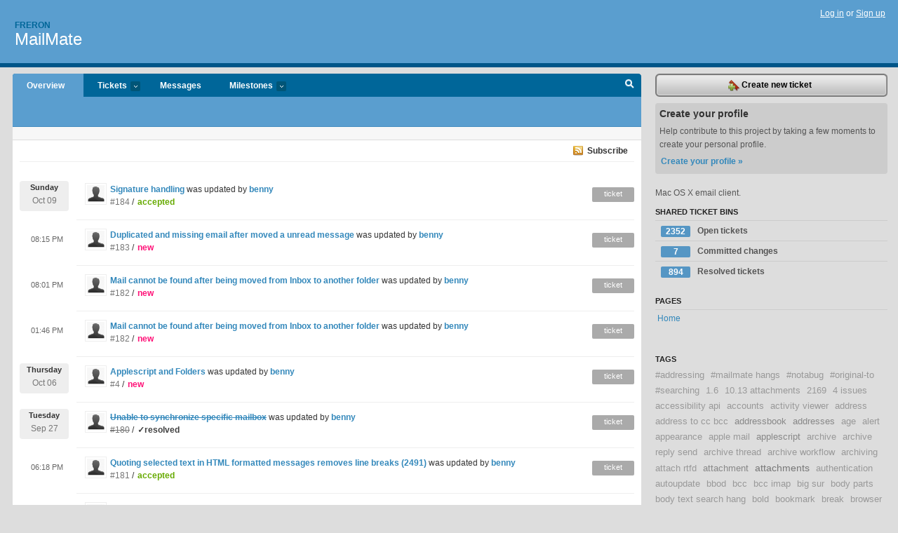

--- FILE ---
content_type: text/html; charset=utf-8
request_url: https://freron.lighthouseapp.com/projects/58672-mailmate/overview?page=136&sso=Z50fBWg5m7iS0r0_EY_H1WLmYTTIdI0FHDLdu_lZjpVuectXTQ8x9LMUpKF73sggjN_uVptt8mU2_d8xsxvSy-e9SQQZaoSrYE1nWetnSEHXfsMQY1dHjsnWJhmKwbaZManxs7FAMu6zPIeDwdN7zGgXdjywkHR4vY1cfl46KgvRB3a48Jj3ifc4yLAArmgjCWrmLGahHtOZOi-0ihW2Ty9_6Qifw5xQo6lcH1ScLsWdmyfBSgk8OX6AYy2SYK2EWaekzvTv5qGy7QtFwaj74mDZOl4cJNPctS0BA6jDfn9GZAr6jBn-7sMn8Ducd2UJyYAnAXfOShK3bbWisN21qY6nvH2cKQrP4x9hkT2UsbxVinvmQyNnHoHygSv4lHIGDV6-dPak0Pv0M200hffmvw%3D
body_size: 14865
content:
<!DOCTYPE html PUBLIC "-//W3C//DTD XHTML 1.0 Transitional//EN"
	"http://www.w3.org/TR/xhtml1/DTD/xhtml1-transitional.dtd">
<html xmlns="http://www.w3.org/1999/xhtml" xml:lang="en" lang="en">
<head>
  <script type="text/javascript" charset="utf-8">document.getElementsByTagName('html')[0].className = 'csshidden';</script>
  <meta http-equiv="Content-type" content="text/html; charset=utf-8" />
  <meta name="csrf-param" content="authenticity_token"/>
<meta name="csrf-token" content="9b6330b125add5e90130d72eee435644b41d6e6c798c04ea5a6b4494c4baabad"/>
  <title>Overview - MailMate - freron</title>
  <link rel="shortcut icon" href="/images/lh2/app/favicon.gif" type="image/gif" />

  <link href="&#47;stylesheets&#47;all.css?1695795671" media="screen" rel="stylesheet" type="text/css" />

  <script src="/javascripts/all.js?1695795671" type="text/javascript"></script>
  <script src="/javascripts/lh2/application.js?1695795671" type="text/javascript"></script>

  <script src="/javascripts/code.js?1695795671" type="text/javascript"></script>

  
  <style type="text/css">
    
  </style>
  <!--[if lt IE 7]>
    <link href="&#47;stylesheets&#47;lh2&#47;curb-stomp.css?1695795671" media="screen" rel="stylesheet" type="text/css" />
  <![endif]-->
  <!--[if IE 7]>
    <link href="&#47;stylesheets&#47;lh2&#47;ie7.css?1695795671" media="screen" rel="stylesheet" type="text/css" />
  <![endif]-->
  <link href="&#47;stylesheets&#47;lh2&#47;print.css?1695795671" media="print" rel="stylesheet" type="text/css" />
  <script type="text/javascript" charset="utf-8">
    if(typeof Lighthouse == 'undefined')
      var Lighthouse = {};

      Lighthouse.authenticityToken = '9b6330b125add5e90130d72eee435644b41d6e6c798c04ea5a6b4494c4baabad';
  </script>

    
    <link href="https://freron.lighthouseapp.com/projects/58672-mailmate/events.atom" rel="alternate" title="MailMate events" type="application/atom+xml" />
  
  <script type="text/javascript" charset="utf-8">
    document.observe('dom:loaded', function() {
      Lighthouse.init();
      var flashNotice = "";
      var flashError  = "";
      if(flashNotice) Flash.notice(flashNotice, true);
      if(flashError)  Flash.errors(flashError, true);
      
    });
   
  </script>
</head>
<body class="webkit projects-overview">
  <!-- container -->
  <div id="container">
    <!-- header -->
    <div id="header" class="clear">
      <ul id="sec-nav">
      </ul>
      <div id="titles">
        <h1>
            <strong id="account-name"><a href="/">Freron</a></strong>
            <a href="/projects/58672-mailmate" class="pname">MailMate</a>
        </h1>
      </div>
        <span class="signin">
          <a href="https://lighthouseapp.com/login?to=https%3A%2F%2Ffreron.lighthouseapp.com%2Fprojects%2F58672-mailmate%2Foverview%3Fpage%3D136%26sso%[base64]%253D">Log in</a> or
          <a href="/users/new?to=https%3A%2F%2Ffreron.lighthouseapp.com%2Fprojects%2F58672-mailmate%2Foverview%3Fpage%3D136%26sso%[base64]%253D">Sign up</a>
        </span>
    </div>
    <!-- /header -->

    <!-- content -->
    <div id="content">
      
      <!-- main -->
      <div id="main">
        <div id="project-nav">
          <ul>

                <li  class="submenu-tab selected" id="t-proj">
          <a href="/projects/58672-mailmate/overview" title="Overview for the MailMate project">Overview</a>
                </li>
              <li class="submenu-tab" id="t-menu">
              <a href="/projects/58672-mailmate/tickets">Tickets <em>more</em></a>
                <ul class="submenu wbadges" style="display:none">
                  <li class="bin shared" id="menu_ticket_bin_193301">
<a href="/projects/58672-mailmate/tickets/bins/193301" title="Query: state:open">                      <span class="badge">2352</span>
                      Open tickets
</a>                  </li>
                  <li class="bin shared" id="menu_ticket_bin_316178">
<a href="/projects/58672-mailmate/tickets/bins/316178" title="Query: state:fixcommitted">                      <span class="badge">7</span>
                      Committed changes
</a>                  </li>
                  <li class="bin shared" id="menu_ticket_bin_193302">
<a href="/projects/58672-mailmate/tickets/bins/193302" title="Query: state:resolved or state:fixcommitted or state:fixreleased or state:closed">                      <span class="badge">894</span>
                      Resolved tickets
</a>                  </li>
                    <li><a href="/projects/58672-mailmate/tickets?q=all">All tickets</a></li>
                    <li><a href="/projects/58672-mailmate/tickets?q=created%3Atoday">Today&#39;s tickets</a></li>
                    <li><a href="/projects/58672-mailmate/tickets?q=watched%3Ame">Tickets I&#39;m watching</a></li>
                    <li><a href="/projects/58672-mailmate/tickets?q=responsible%3Ame">Assigned to me</a></li>
                    <li><a href="/projects/58672-mailmate/tickets?q=reported_by%3Ame">Reported by me</a></li>
                    <li><a href="/projects/58672-mailmate/tickets?q=state%3Aopen">Open tickets</a></li>
                    <li><a href="/projects/58672-mailmate/tickets?q=state%3Aclosed">Closed tickets</a></li>
                    <li><a href="/projects/58672-mailmate/tickets?q=responsible%3A%27benny%27">benny's tickets</a></li>
                </ul>
              </li>
              <li><a href="/projects/58672-mailmate/messages">Messages</a></li>
              <li class="submenu-tab" id="t-milestone">
                <a href="/projects/58672-mailmate/milestones/all">Milestones <em>more</em></a>
                <ul class="submenu wbadges" style="display:none">
                </ul>
              </li>

            <li>
            </li>
            <li id="quick-search"><a href="#" onclick="$('quick-search-bar').toggle(); $('q').focus(); return false">Search</a></li>
          </ul>
        </div>

        <div id="quick-search-bar" style="display:none">
<form action="/projects/58672-mailmate/tickets" id="search-form" method="get">            <label for="q">Find tickets:</label> <input type="search" id="q" name="q" value="" />
            
            <a href="#search-help" id="search-help-trigger">[help]</a>
            <div id="search-help" style="display:none">
              <div class="popup">
                <h3>Keyword searching</h3>
<div class="popup-content">
  <table class="help-tbl" cellspacing="0" cellpadding="0">
    <tr>
      <th>Type</th>
      <th>To find</th>
    </tr>
    <tr>
      <td class="query">responsible:me</td>
      <td>tickets assigned to you</td>
    </tr>
    <tr>
      <td class="query">tagged:"@high"</td>
      <td>tickets tagged @high</td>
    </tr>
    <tr>
      <td class="query">milestone:next</td>
      <td>tickets in the upcoming milestone</td>
    </tr>
    <tr>
      <td class="query">state:invalid</td>
      <td>tickets with the state invalid</td>
    </tr>
    <tr>
      <td class="query">created:"last week"</td>
      <td>tickets created last week</td>
    </tr>
    <tr>
      <td class="query">sort:number, importance, updated</td>
      <td>tickets sorted by #, importance or updated</td>
    </tr>
    <tr>
      <td colspan="2">Combine keywords for powerful searching.</td>
    </tr>
    <tr class="plinks">
      <td colspan="2"><a href="http://help.lighthouseapp.com/faqs/getting-started/how-do-i-search-for-tickets?sso=">Use advanced searching &raquo;</a></td>
    </tr>
  </table>
</div>
              </div>
            </div>
</form>        </div>

        <div id="action-nav">
          <ul class="clear">
            

          </ul>
        </div>

        <div id="flashes">
          <div id="flash-errors" style="display:none"></div>
          <div id="flash-notice" style="display:none"></div>
        </div>
        <div id="page-top">
          <div class="greet clear">

</div>


        </div>
        <div id="main-content" class="clear">
          


<!-- Cached on 2026-01-14 14:27:30 +0000 -->
<div class="link-bar">
  <a class="atom" href="https://freron.lighthouseapp.com/projects/58672-mailmate/events.atom">Subscribe</a>
</div>
<div id="events">
  <ul class="data events">
            <li class="event clear">
        <a href="/users/112979"><img alt="benny" class="avatar-large avatar" src="/images/avatar-large.gif" title="benny" /></a>
        <a href="https://freron.lighthouseapp.com/projects/58672/tickets/184-signature-handling#ticket-184-2">Signature handling</a> 
        was updated by <a href="/users/112979">benny</a>

        <p class="day-break">
          <span class="day">Sunday</span>
          <span class="num">Oct 09</span>
        </p>
        
        <p class="emeta">
          <a href="https://freron.lighthouseapp.com/projects/58672/tickets/184-signature-handling#ticket-184-2">#184</a>
          / <span class="tstate" style="color:#66AA00">accepted</span>
        </p>
        <span class="etype eticket">ticket</span>
        
      </li>

            <li class="event clear">
        <a href="/users/112979"><img alt="benny" class="avatar-large avatar" src="/images/avatar-large.gif" title="benny" /></a>
        <a href="https://freron.lighthouseapp.com/projects/58672/tickets/183-duplicated-and-missing-email-after-moved-a-unread-message#ticket-183-2">Duplicated and missing email after moved a unread message</a> 
        was updated by <a href="/users/112979">benny</a>

        <span class="time-span">08:15 PM</span>
        
        <p class="emeta">
          <a href="https://freron.lighthouseapp.com/projects/58672/tickets/183-duplicated-and-missing-email-after-moved-a-unread-message#ticket-183-2">#183</a>
          / <span class="tstate" style="color:#ff1177">new</span>
        </p>
        <span class="etype eticket">ticket</span>
        
      </li>

            <li class="event clear">
        <a href="/users/112979"><img alt="benny" class="avatar-large avatar" src="/images/avatar-large.gif" title="benny" /></a>
        <a href="https://freron.lighthouseapp.com/projects/58672/tickets/182-mail-cannot-be-found-after-being-moved-from-inbox-to-another-folder#ticket-182-4">Mail cannot be found after being moved from Inbox to another folder</a> 
        was updated by <a href="/users/112979">benny</a>

        <span class="time-span">08:01 PM</span>
        
        <p class="emeta">
          <a href="https://freron.lighthouseapp.com/projects/58672/tickets/182-mail-cannot-be-found-after-being-moved-from-inbox-to-another-folder#ticket-182-4">#182</a>
          / <span class="tstate" style="color:#ff1177">new</span>
        </p>
        <span class="etype eticket">ticket</span>
        
      </li>

            <li class="event clear">
        <a href="/users/112979"><img alt="benny" class="avatar-large avatar" src="/images/avatar-large.gif" title="benny" /></a>
        <a href="https://freron.lighthouseapp.com/projects/58672/tickets/182-mail-cannot-be-found-after-being-moved-from-inbox-to-another-folder#ticket-182-2">Mail cannot be found after being moved from Inbox to another folder</a> 
        was updated by <a href="/users/112979">benny</a>

        <span class="time-span">01:46 PM</span>
        
        <p class="emeta">
          <a href="https://freron.lighthouseapp.com/projects/58672/tickets/182-mail-cannot-be-found-after-being-moved-from-inbox-to-another-folder#ticket-182-2">#182</a>
          / <span class="tstate" style="color:#ff1177">new</span>
        </p>
        <span class="etype eticket">ticket</span>
        
      </li>

            <li class="event clear">
        <a href="/users/112979"><img alt="benny" class="avatar-large avatar" src="/images/avatar-large.gif" title="benny" /></a>
        <a href="https://freron.lighthouseapp.com/projects/58672/tickets/4-applescript-and-folders#ticket-4-11">Applescript and Folders</a> 
        was updated by <a href="/users/112979">benny</a>

        <p class="day-break">
          <span class="day">Thursday</span>
          <span class="num">Oct 06</span>
        </p>
        
        <p class="emeta">
          <a href="https://freron.lighthouseapp.com/projects/58672/tickets/4-applescript-and-folders#ticket-4-11">#4</a>
          / <span class="tstate" style="color:#ff1177">new</span>
        </p>
        <span class="etype eticket">ticket</span>
        
      </li>

            <li class="event clear">
        <a href="/users/112979"><img alt="benny" class="avatar-large avatar" src="/images/avatar-large.gif" title="benny" /></a>
        <a href="https://freron.lighthouseapp.com/projects/58672/tickets/180-unable-to-synchronize-specific-mailbox#ticket-180-8"><s>Unable to synchronize specific mailbox</s></a> 
        was updated by <a href="/users/112979">benny</a>

        <p class="day-break">
          <span class="day">Tuesday</span>
          <span class="num">Sep 27</span>
        </p>
        
        <p class="emeta">
          <a href="https://freron.lighthouseapp.com/projects/58672/tickets/180-unable-to-synchronize-specific-mailbox#ticket-180-8"><s>#180</s></a>
          / <span class="tstate" style="color:#3f3f3f">&#10003;resolved</span>
        </p>
        <span class="etype eticket">ticket</span>
        
      </li>

            <li class="event clear">
        <a href="/users/112979"><img alt="benny" class="avatar-large avatar" src="/images/avatar-large.gif" title="benny" /></a>
        <a href="https://freron.lighthouseapp.com/projects/58672/tickets/181-quoting-selected-text-in-html-formatted-messages-removes-line-breaks-2491#ticket-181-2">Quoting selected text in HTML formatted messages removes line breaks (2491)</a> 
        was updated by <a href="/users/112979">benny</a>

        <span class="time-span">06:18 PM</span>
        
        <p class="emeta">
          <a href="https://freron.lighthouseapp.com/projects/58672/tickets/181-quoting-selected-text-in-html-formatted-messages-removes-line-breaks-2491#ticket-181-2">#181</a>
          / <span class="tstate" style="color:#66AA00">accepted</span>
        </p>
        <span class="etype eticket">ticket</span>
        
      </li>

            <li class="event clear">
        <a href="/users/112979"><img alt="benny" class="avatar-large avatar" src="/images/avatar-large.gif" title="benny" /></a>
        <a href="https://freron.lighthouseapp.com/projects/58672/tickets/180-unable-to-synchronize-specific-mailbox#ticket-180-6"><s>Unable to synchronize specific mailbox</s></a> 
        was updated by <a href="/users/112979">benny</a>

        <span class="time-span">08:44 AM</span>
        
        <p class="emeta">
          <a href="https://freron.lighthouseapp.com/projects/58672/tickets/180-unable-to-synchronize-specific-mailbox#ticket-180-6"><s>#180</s></a>
          / <span class="tstate" style="color:#3f3f3f">&#10003;resolved</span>
        </p>
        <span class="etype eticket">ticket</span>
        
      </li>

            <li class="event clear">
        <a href="/users/112979"><img alt="benny" class="avatar-large avatar" src="/images/avatar-large.gif" title="benny" /></a>
        <a href="https://freron.lighthouseapp.com/projects/58672/tickets/180-unable-to-synchronize-specific-mailbox#ticket-180-4">Unable to synchronize specific mailbox</a> 
        was updated by <a href="/users/112979">benny</a>

        <p class="day-break">
          <span class="day">Monday</span>
          <span class="num">Sep 26</span>
        </p>
        
        <p class="emeta">
          <a href="https://freron.lighthouseapp.com/projects/58672/tickets/180-unable-to-synchronize-specific-mailbox#ticket-180-4">#180</a>
          / <span class="tstate" style="color:#ff1177">new</span>
        </p>
        <span class="etype eticket">ticket</span>
        
      </li>

            <li class="event clear">
        <a href="/users/112979"><img alt="benny" class="avatar-large avatar" src="/images/avatar-large.gif" title="benny" /></a>
        <a href="https://freron.lighthouseapp.com/projects/58672/tickets/180-unable-to-synchronize-specific-mailbox#ticket-180-2">Unable to synchronize specific mailbox</a> 
        was updated by <a href="/users/112979">benny</a>

        <span class="time-span">08:39 PM</span>
        
        <p class="emeta">
          <a href="https://freron.lighthouseapp.com/projects/58672/tickets/180-unable-to-synchronize-specific-mailbox#ticket-180-2">#180</a>
          / <span class="tstate" style="color:#ff1177">new</span>
        </p>
        <span class="etype eticket">ticket</span>
        
      </li>

            <li class="event clear">
        <a href="/users/112979"><img alt="benny" class="avatar-large avatar" src="/images/avatar-large.gif" title="benny" /></a>
        <a href="https://freron.lighthouseapp.com/projects/58672/tickets/179-mailmate-wont-send-e-mail#ticket-179-6">MailMate Won&#39;t send e-mail</a> 
        was updated by <a href="/users/112979">benny</a>

        <p class="day-break">
          <span class="day">Thursday</span>
          <span class="num">Sep 01</span>
        </p>
        
        <p class="emeta">
          <a href="https://freron.lighthouseapp.com/projects/58672/tickets/179-mailmate-wont-send-e-mail#ticket-179-6">#179</a>
          / <span class="tstate" style="color:#ff1177">new</span>
        </p>
        <span class="etype eticket">ticket</span>
        
      </li>

            <li class="event clear">
        <a href="/users/112979"><img alt="benny" class="avatar-large avatar" src="/images/avatar-large.gif" title="benny" /></a>
        <a href="https://freron.lighthouseapp.com/projects/58672/tickets/179-mailmate-wont-send-e-mail#ticket-179-5">MailMate Won&#39;t send e-mail</a> 
        was updated by <a href="/users/112979">benny</a>

        <span class="time-span">05:19 AM</span>
        
        <p class="emeta">
          <a href="https://freron.lighthouseapp.com/projects/58672/tickets/179-mailmate-wont-send-e-mail#ticket-179-5">#179</a>
          / <span class="tstate" style="color:#ff1177">new</span>
        </p>
        <span class="etype eticket">ticket</span>
        
      </li>

            <li class="event clear">
        <a href="/users/112979"><img alt="benny" class="avatar-large avatar" src="/images/avatar-large.gif" title="benny" /></a>
        <a href="https://freron.lighthouseapp.com/projects/58672/tickets/178-error-when-synchronizing-contacts-and-calendar-folders#ticket-178-9">Error when synchronizing contacts and calendar folders</a> 
        was updated by <a href="/users/112979">benny</a>

        <p class="day-break">
          <span class="day">Monday</span>
          <span class="num">Aug 29</span>
        </p>
        
        <p class="emeta">
          <a href="https://freron.lighthouseapp.com/projects/58672/tickets/178-error-when-synchronizing-contacts-and-calendar-folders#ticket-178-9">#178</a>
          / <span class="tstate" style="color:#ff1177">new</span>
        </p>
        <span class="etype eticket">ticket</span>
        
      </li>

            <li class="event clear">
        <a href="/users/112979"><img alt="benny" class="avatar-large avatar" src="/images/avatar-large.gif" title="benny" /></a>
        <a href="https://freron.lighthouseapp.com/projects/58672/tickets/178-error-when-synchronizing-contacts-and-calendar-folders#ticket-178-7">Error when synchronizing contacts and calendar folders</a> 
        was updated by <a href="/users/112979">benny</a>

        <p class="day-break">
          <span class="day">Saturday</span>
          <span class="num">Aug 27</span>
        </p>
        
        <p class="emeta">
          <a href="https://freron.lighthouseapp.com/projects/58672/tickets/178-error-when-synchronizing-contacts-and-calendar-folders#ticket-178-7">#178</a>
          / <span class="tstate" style="color:#ff1177">new</span>
        </p>
        <span class="etype eticket">ticket</span>
        
      </li>

            <li class="event clear">
        <a href="/users/112979"><img alt="benny" class="avatar-large avatar" src="/images/avatar-large.gif" title="benny" /></a>
        <a href="https://freron.lighthouseapp.com/projects/58672/tickets/179-mailmate-wont-send-e-mail#ticket-179-2">MailMate Won&#39;t send e-mail</a> 
        was updated by <a href="/users/112979">benny</a>

        <span class="time-span">03:18 PM</span>
        
        <p class="emeta">
          <a href="https://freron.lighthouseapp.com/projects/58672/tickets/179-mailmate-wont-send-e-mail#ticket-179-2">#179</a>
          / <span class="tstate" style="color:#ff1177">new</span>
        </p>
        <span class="etype eticket">ticket</span>
        
      </li>

            <li class="event clear">
        <a href="/users/112979"><img alt="benny" class="avatar-large avatar" src="/images/avatar-large.gif" title="benny" /></a>
        <a href="https://freron.lighthouseapp.com/projects/58672/tickets/178-error-when-synchronizing-contacts-and-calendar-folders#ticket-178-5">Error when synchronizing contacts and calendar folders</a> 
        was updated by <a href="/users/112979">benny</a>

        <span class="time-span">03:15 PM</span>
        
        <p class="emeta">
          <a href="https://freron.lighthouseapp.com/projects/58672/tickets/178-error-when-synchronizing-contacts-and-calendar-folders#ticket-178-5">#178</a>
          / <span class="tstate" style="color:#ff1177">new</span>
        </p>
        <span class="etype eticket">ticket</span>
        
      </li>

            <li class="event clear">
        <a href="/users/112979"><img alt="benny" class="avatar-large avatar" src="/images/avatar-large.gif" title="benny" /></a>
        <a href="https://freron.lighthouseapp.com/projects/58672/tickets/177-continuous-syncing-and-high-load#ticket-177-4"><s>Continuous syncing and high load</s></a> 
        was updated by <a href="/users/112979">benny</a>

        <span class="time-span">05:44 AM</span>
        
        <p class="emeta">
          <a href="https://freron.lighthouseapp.com/projects/58672/tickets/177-continuous-syncing-and-high-load#ticket-177-4"><s>#177</s></a>
          / <span class="tstate" style="color:#3f3f3f">&#10003;fixreleased</span>
        </p>
        <span class="etype eticket">ticket</span>
        
      </li>

            <li class="event clear">
        <a href="/users/112979"><img alt="benny" class="avatar-large avatar" src="/images/avatar-large.gif" title="benny" /></a>
        <a href="https://freron.lighthouseapp.com/projects/58672/tickets/178-error-when-synchronizing-contacts-and-calendar-folders#ticket-178-3">Error when synchronizing contacts and calendar folders</a> 
        was updated by <a href="/users/112979">benny</a>

        <span class="time-span">05:23 AM</span>
        
        <p class="emeta">
          <a href="https://freron.lighthouseapp.com/projects/58672/tickets/178-error-when-synchronizing-contacts-and-calendar-folders#ticket-178-3">#178</a>
          / <span class="tstate" style="color:#ff1177">new</span>
        </p>
        <span class="etype eticket">ticket</span>
        
      </li>

            <li class="event clear">
        <a href="/users/112979"><img alt="benny" class="avatar-large avatar" src="/images/avatar-large.gif" title="benny" /></a>
        <a href="https://freron.lighthouseapp.com/projects/58672/tickets/178-error-when-synchronizing-contacts-and-calendar-folders#ticket-178-2">Error when synchronizing contacts and calendar folders</a> 
        was updated by <a href="/users/112979">benny</a>

        <span class="time-span">04:51 AM</span>
        
        <p class="emeta">
          <a href="https://freron.lighthouseapp.com/projects/58672/tickets/178-error-when-synchronizing-contacts-and-calendar-folders#ticket-178-2">#178</a>
          / <span class="tstate" style="color:#ff1177">new</span>
        </p>
        <span class="etype eticket">ticket</span>
        
      </li>

            <li class="event clear">
        <a href="/users/112979"><img alt="benny" class="avatar-large avatar" src="/images/avatar-large.gif" title="benny" /></a>
        <a href="https://freron.lighthouseapp.com/projects/58672/tickets/174-queue-mails-that-cannot-be-sent-right-now#ticket-174-4">Queue mails that cannot be sent right now</a> 
        was updated by <a href="/users/112979">benny</a>

        <p class="day-break">
          <span class="day">Wednesday</span>
          <span class="num">Aug 24</span>
        </p>
        
        <p class="emeta">
          <a href="https://freron.lighthouseapp.com/projects/58672/tickets/174-queue-mails-that-cannot-be-sent-right-now#ticket-174-4">#174</a>
          / <span class="tstate" style="color:#66AA00">accepted</span>
        </p>
        <span class="etype eticket">ticket</span>
        
      </li>

            <li class="event clear">
        <a href="/users/112979"><img alt="benny" class="avatar-large avatar" src="/images/avatar-large.gif" title="benny" /></a>
        <a href="https://freron.lighthouseapp.com/projects/58672/tickets/176-unify-quote-level-colors#ticket-176-5">Unify Quote Level Colors</a> 
        was updated by <a href="/users/112979">benny</a>

        <p class="day-break">
          <span class="day">Tuesday</span>
          <span class="num">Aug 09</span>
        </p>
        
        <p class="emeta">
          <a href="https://freron.lighthouseapp.com/projects/58672/tickets/176-unify-quote-level-colors#ticket-176-5">#176</a>
          / <span class="tstate" style="color:#66AA00">accepted</span>
        </p>
        <span class="etype eticket">ticket</span>
        
      </li>

            <li class="event clear">
        <a href="/users/112979"><img alt="benny" class="avatar-large avatar" src="/images/avatar-large.gif" title="benny" /></a>
        <a href="https://freron.lighthouseapp.com/projects/58672/tickets/176-unify-quote-level-colors#ticket-176-4">Unify Quote Level Colors</a> 
        was updated by <a href="/users/112979">benny</a>

        <span class="time-span">01:37 PM</span>
        
        <p class="emeta">
          <a href="https://freron.lighthouseapp.com/projects/58672/tickets/176-unify-quote-level-colors#ticket-176-4">#176</a>
          / <span class="tstate" style="color:#66AA00">accepted</span>
        </p>
        <span class="etype eticket">ticket</span>
        
      </li>

            <li class="event clear">
        <a href="/users/112979"><img alt="benny" class="avatar-large avatar" src="/images/avatar-large.gif" title="benny" /></a>
        <a href="https://freron.lighthouseapp.com/projects/58672/tickets/176-unify-quote-level-colors#ticket-176-2">Unify Quote Level Colors</a> 
        was updated by <a href="/users/112979">benny</a>

        <p class="day-break">
          <span class="day">Saturday</span>
          <span class="num">Aug 06</span>
        </p>
        
        <p class="emeta">
          <a href="https://freron.lighthouseapp.com/projects/58672/tickets/176-unify-quote-level-colors#ticket-176-2">#176</a>
          / <span class="tstate" style="color:#66AA00">accepted</span>
        </p>
        <span class="etype eticket">ticket</span>
        
      </li>

            <li class="event clear">
        <a href="/users/112979"><img alt="benny" class="avatar-large avatar" src="/images/avatar-large.gif" title="benny" /></a>
        <a href="https://freron.lighthouseapp.com/projects/58672/tickets/177-continuous-syncing-and-high-load#ticket-177-2"><s>Continuous syncing and high load</s></a> 
        was updated by <a href="/users/112979">benny</a>

        <p class="day-break">
          <span class="day">Friday</span>
          <span class="num">Aug 05</span>
        </p>
        
        <p class="emeta">
          <a href="https://freron.lighthouseapp.com/projects/58672/tickets/177-continuous-syncing-and-high-load#ticket-177-2"><s>#177</s></a>
          / <span class="tstate" style="color:#003B84">&#10003;fixcommitted</span>
        </p>
        <span class="etype eticket">ticket</span>
        
      </li>

            <li class="event clear">
        <a href="/users/112979"><img alt="benny" class="avatar-large avatar" src="/images/avatar-large.gif" title="benny" /></a>
        <a href="https://freron.lighthouseapp.com/projects/58672/tickets/175-unified-inbox-smart-mailboxes-in-sources#ticket-175-2">Unified Inbox &amp; Smart Mailboxes in Sources</a> 
        was updated by <a href="/users/112979">benny</a>

        <p class="day-break">
          <span class="day">Wednesday</span>
          <span class="num">Aug 03</span>
        </p>
        
        <p class="emeta">
          <a href="https://freron.lighthouseapp.com/projects/58672/tickets/175-unified-inbox-smart-mailboxes-in-sources#ticket-175-2">#175</a>
          / <span class="tstate" style="color:#ff1177">new</span>
        </p>
        <span class="etype eticket">ticket</span>
        
      </li>

            <li class="event clear">
        <a href="/users/112979"><img alt="benny" class="avatar-large avatar" src="/images/avatar-large.gif" title="benny" /></a>
        Bulk Edit command <code>state:&quot;fixreleased&quot;</code>.<br />
        15 tickets affected:
        <code><a href="https://freron.lighthouseapp.com/projects/58672/bulk_edits/57988">#3 #65 #127 #132 #152 #156 #158 #159 #160 #162 #163 #164 #165 #171 #173</a></code>.

        <span class="time-span">12:04 PM</span>

        <span class="etype eticket">bulk edit</span>
      </li>

            <li class="event clear">
        <a href="/users/112979"><img alt="benny" class="avatar-large avatar" src="/images/avatar-large.gif" title="benny" /></a>
        <a href="https://freron.lighthouseapp.com/projects/58672/tickets/173-mailboxes-on-os-x-leion#ticket-173-3"><s>Mailboxes on OS X Leion</s></a> 
        was updated by <a href="/users/112979">benny</a>

        <p class="day-break">
          <span class="day">Friday</span>
          <span class="num">Jul 29</span>
        </p>
        
        <p class="emeta">
          <a href="https://freron.lighthouseapp.com/projects/58672/tickets/173-mailboxes-on-os-x-leion#ticket-173-3"><s>#173</s></a>
          / <span class="tstate" style="color:#003B84">&#10003;fixcommitted</span>
        </p>
        <span class="etype eticket">ticket</span>
        
      </li>

            <li class="event clear">
        <a href="/users/112979"><img alt="benny" class="avatar-large avatar" src="/images/avatar-large.gif" title="benny" /></a>
        <a href="https://freron.lighthouseapp.com/projects/58672/tickets/173-mailboxes-on-os-x-leion#ticket-173-2">Mailboxes on OS X Leion</a> 
        was updated by <a href="/users/112979">benny</a>

        <p class="day-break">
          <span class="day">Tuesday</span>
          <span class="num">Jul 26</span>
        </p>
        
        <p class="emeta">
          <a href="https://freron.lighthouseapp.com/projects/58672/tickets/173-mailboxes-on-os-x-leion#ticket-173-2">#173</a>
          / <span class="tstate" style="color:#006600">reproduced</span>
        </p>
        <span class="etype eticket">ticket</span>
        
      </li>

            <li class="event clear">
        <a href="/users/112979"><img alt="benny" class="avatar-large avatar" src="/images/avatar-large.gif" title="benny" /></a>
        <a href="https://freron.lighthouseapp.com/projects/58672/tickets/174-queue-mails-that-cannot-be-sent-right-now#ticket-174-2">Queue mails that cannot be sent right now</a> 
        was updated by <a href="/users/112979">benny</a>

        <span class="time-span">06:19 AM</span>
        
        <p class="emeta">
          <a href="https://freron.lighthouseapp.com/projects/58672/tickets/174-queue-mails-that-cannot-be-sent-right-now#ticket-174-2">#174</a>
          / <span class="tstate" style="color:#66AA00">accepted</span>
        </p>
        <span class="etype eticket">ticket</span>
        
      </li>

            <li class="event clear">
        <a href="/users/112979"><img alt="benny" class="avatar-large avatar" src="/images/avatar-large.gif" title="benny" /></a>
        <a href="https://freron.lighthouseapp.com/projects/58672/tickets/171-reply-all-on-a-sent-message-should-follow-up-and-preserve-tocc-addresses#ticket-171-3"><s>Reply All on a sent message should &quot;follow up&quot; and preserve To&#47;Cc addresses</s></a> 
        was updated by <a href="/users/112979">benny</a>

        <p class="day-break">
          <span class="day">Thursday</span>
          <span class="num">Jul 14</span>
        </p>
        
        <p class="emeta">
          <a href="https://freron.lighthouseapp.com/projects/58672/tickets/171-reply-all-on-a-sent-message-should-follow-up-and-preserve-tocc-addresses#ticket-171-3"><s>#171</s></a>
          / <span class="tstate" style="color:#003B84">&#10003;fixcommitted</span>
        </p>
        <span class="etype eticket">ticket</span>
        
      </li>

            <li class="event clear">
        <a href="/users/112979"><img alt="benny" class="avatar-large avatar" src="/images/avatar-large.gif" title="benny" /></a>
        <a href="https://freron.lighthouseapp.com/projects/58672/tickets/171-reply-all-on-a-sent-message-should-follow-up-and-preserve-tocc-addresses#ticket-171-2">Reply All on a sent message should &quot;follow up&quot; and preserve To&#47;Cc addresses</a> 
        was updated by <a href="/users/112979">benny</a>

        <span class="time-span">12:58 PM</span>
        
        <p class="emeta">
          <a href="https://freron.lighthouseapp.com/projects/58672/tickets/171-reply-all-on-a-sent-message-should-follow-up-and-preserve-tocc-addresses#ticket-171-2">#171</a>
          / <span class="tstate" style="color:#006600">reproduced</span>
        </p>
        <span class="etype eticket">ticket</span>
        
      </li>

            <li class="event clear">
        <a href="/users/112979"><img alt="benny" class="avatar-large avatar" src="/images/avatar-large.gif" title="benny" /></a>
        <a href="https://freron.lighthouseapp.com/projects/58672/tickets/170-search-engine#ticket-170-2"><s>search engine</s></a> 
        was updated by <a href="/users/112979">benny</a>

        <p class="day-break">
          <span class="day">Wednesday</span>
          <span class="num">Jul 13</span>
        </p>
        
        <p class="emeta">
          <a href="https://freron.lighthouseapp.com/projects/58672/tickets/170-search-engine#ticket-170-2"><s>#170</s></a>
          / <span class="tstate" style="color:#3f3f3f">&#10003;closed</span>
        </p>
        <span class="etype eticket">ticket</span>
        
      </li>

            <li class="event clear">
        <a href="/users/112979"><img alt="benny" class="avatar-large avatar" src="/images/avatar-large.gif" title="benny" /></a>
        <a href="https://freron.lighthouseapp.com/projects/58672/tickets/169-new-selected-message-after-archiving#ticket-169-2">new selected message after archiving</a> 
        was updated by <a href="/users/112979">benny</a>

        <span class="time-span">01:57 PM</span>
        
        <p class="emeta">
          <a href="https://freron.lighthouseapp.com/projects/58672/tickets/169-new-selected-message-after-archiving#ticket-169-2">#169</a>
          / <span class="tstate" style="color:#66AA00">accepted</span>
        </p>
        <span class="etype eticket">ticket</span>
        
      </li>

            <li class="event clear">
        <a href="/users/112979"><img alt="benny" class="avatar-large avatar" src="/images/avatar-large.gif" title="benny" /></a>
        <a href="https://freron.lighthouseapp.com/projects/58672/tickets/168-fast-archiving#ticket-168-2">fast archiving</a> 
        was updated by <a href="/users/112979">benny</a>

        <span class="time-span">01:43 PM</span>
        
        <p class="emeta">
          <a href="https://freron.lighthouseapp.com/projects/58672/tickets/168-fast-archiving#ticket-168-2">#168</a>
          / <span class="tstate" style="color:#66AA00">accepted</span>
        </p>
        <span class="etype eticket">ticket</span>
        
      </li>

            <li class="event clear">
        <a href="/users/112979"><img alt="benny" class="avatar-large avatar" src="/images/avatar-large.gif" title="benny" /></a>
        <a href="https://freron.lighthouseapp.com/projects/58672/tickets/167-new-message-window-over-the-main-window#ticket-167-2"><s>new message window over the main window</s></a> 
        was updated by <a href="/users/112979">benny</a>

        <span class="time-span">12:08 PM</span>
        
        <p class="emeta">
          <a href="https://freron.lighthouseapp.com/projects/58672/tickets/167-new-message-window-over-the-main-window#ticket-167-2"><s>#167</s></a>
          / <span class="tstate" style="color:#3f3f3f">&#10003;resolved</span>
        </p>
        <span class="etype eticket">ticket</span>
        
      </li>

            <li class="event clear">
        <a href="/users/112979"><img alt="benny" class="avatar-large avatar" src="/images/avatar-large.gif" title="benny" /></a>
        <a href="https://freron.lighthouseapp.com/projects/58672/tickets/159-opening-of-a-received-e-mail-when-search-filters-enabled#ticket-159-5"><s>opening of a received e-mail when search filters enabled</s></a> 
        was updated by <a href="/users/112979">benny</a>

        <p class="day-break">
          <span class="day">Friday</span>
          <span class="num">Jul 01</span>
        </p>
        
        <p class="emeta">
          <a href="https://freron.lighthouseapp.com/projects/58672/tickets/159-opening-of-a-received-e-mail-when-search-filters-enabled#ticket-159-5"><s>#159</s></a>
          / <span class="tstate" style="color:#003B84">&#10003;fixcommitted</span>
        </p>
        <span class="etype eticket">ticket</span>
        
      </li>

            <li class="event clear">
        <a href="/users/112979"><img alt="benny" class="avatar-large avatar" src="/images/avatar-large.gif" title="benny" /></a>
        <a href="https://freron.lighthouseapp.com/projects/58672/tickets/165-semicolon-from-nowhere#ticket-165-6"><s>semicolon from nowhere</s></a> 
        was updated by <a href="/users/112979">benny</a>

        <p class="day-break">
          <span class="day">Monday</span>
          <span class="num">Jun 27</span>
        </p>
        
        <p class="emeta">
          <a href="https://freron.lighthouseapp.com/projects/58672/tickets/165-semicolon-from-nowhere#ticket-165-6"><s>#165</s></a>
          / <span class="tstate" style="color:#003B84">&#10003;fixcommitted</span>
        </p>
        <span class="etype eticket">ticket</span>
        
      </li>

            <li class="event clear">
        <a href="/users/112979"><img alt="benny" class="avatar-large avatar" src="/images/avatar-large.gif" title="benny" /></a>
        <a href="https://freron.lighthouseapp.com/projects/58672/tickets/159-opening-of-a-received-e-mail-when-search-filters-enabled#ticket-159-4">opening of a received e-mail when search filters enabled</a> 
        was updated by <a href="/users/112979">benny</a>

        <p class="day-break">
          <span class="day">Saturday</span>
          <span class="num">Jun 25</span>
        </p>
        
        <p class="emeta">
          <a href="https://freron.lighthouseapp.com/projects/58672/tickets/159-opening-of-a-received-e-mail-when-search-filters-enabled#ticket-159-4">#159</a>
          / <span class="tstate" style="color:#66AA00">accepted</span>
        </p>
        <span class="etype eticket">ticket</span>
        
      </li>

            <li class="event clear">
        <a href="/users/112979"><img alt="benny" class="avatar-large avatar" src="/images/avatar-large.gif" title="benny" /></a>
        <a href="https://freron.lighthouseapp.com/projects/58672/tickets/166-inconsistence-of-the-from-field#ticket-166-2">inconsistence of the From: field</a> 
        was updated by <a href="/users/112979">benny</a>

        <span class="time-span">06:52 PM</span>
        
        <p class="emeta">
          <a href="https://freron.lighthouseapp.com/projects/58672/tickets/166-inconsistence-of-the-from-field#ticket-166-2">#166</a>
          / <span class="tstate" style="color:#66AA00">accepted</span>
        </p>
        <span class="etype eticket">ticket</span>
        
      </li>

            <li class="event clear">
        <a href="/users/112979"><img alt="benny" class="avatar-large avatar" src="/images/avatar-large.gif" title="benny" /></a>
        <a href="https://freron.lighthouseapp.com/projects/58672/tickets/162-choice-of-from-item-when-replying#ticket-162-3"><s>choice of From item when replying</s></a> 
        was updated by <a href="/users/112979">benny</a>

        <span class="time-span">06:49 PM</span>
        
        <p class="emeta">
          <a href="https://freron.lighthouseapp.com/projects/58672/tickets/162-choice-of-from-item-when-replying#ticket-162-3"><s>#162</s></a>
          / <span class="tstate" style="color:#003B84">&#10003;fixcommitted</span>
        </p>
        <span class="etype eticket">ticket</span>
        
      </li>

            <li class="event clear">
        <a href="/users/112979"><img alt="benny" class="avatar-large avatar" src="/images/avatar-large.gif" title="benny" /></a>
        <a href="https://freron.lighthouseapp.com/projects/58672/tickets/165-semicolon-from-nowhere#ticket-165-4">semicolon from nowhere</a> 
        was updated by <a href="/users/112979">benny</a>

        <span class="time-span">12:15 PM</span>
        
        <p class="emeta">
          <a href="https://freron.lighthouseapp.com/projects/58672/tickets/165-semicolon-from-nowhere#ticket-165-4">#165</a>
          / <span class="tstate" style="color:#006600">reproduced</span>
        </p>
        <span class="etype eticket">ticket</span>
        
      </li>

            <li class="event clear">
        <a href="/users/112979"><img alt="benny" class="avatar-large avatar" src="/images/avatar-large.gif" title="benny" /></a>
        <a href="https://freron.lighthouseapp.com/projects/58672/tickets/165-semicolon-from-nowhere#ticket-165-2">semicolon from nowhere</a> 
        was updated by <a href="/users/112979">benny</a>

        <p class="day-break">
          <span class="day">Friday</span>
          <span class="num">Jun 24</span>
        </p>
        
        <p class="emeta">
          <a href="https://freron.lighthouseapp.com/projects/58672/tickets/165-semicolon-from-nowhere#ticket-165-2">#165</a>
          / <span class="tstate" style="color:#006600">reproduced</span>
        </p>
        <span class="etype eticket">ticket</span>
        
      </li>

            <li class="event clear">
        <a href="/users/112979"><img alt="benny" class="avatar-large avatar" src="/images/avatar-large.gif" title="benny" /></a>
        <a href="https://freron.lighthouseapp.com/projects/58672/tickets/160-problems-in-search-feature#ticket-160-3"><s>problems in search feature</s></a> 
        was updated by <a href="/users/112979">benny</a>

        <p class="day-break">
          <span class="day">Thursday</span>
          <span class="num">Jun 23</span>
        </p>
        
        <p class="emeta">
          <a href="https://freron.lighthouseapp.com/projects/58672/tickets/160-problems-in-search-feature#ticket-160-3"><s>#160</s></a>
          / <span class="tstate" style="color:#003B84">&#10003;fixcommitted</span>
        </p>
        <span class="etype eticket">ticket</span>
        
      </li>

            <li class="event clear">
        <a href="/users/112979"><img alt="benny" class="avatar-large avatar" src="/images/avatar-large.gif" title="benny" /></a>
        <a href="https://freron.lighthouseapp.com/projects/58672/tickets/132-request-vi-navigation-keys-for-message-and-folder-lists#ticket-132-5"><s>Request: vi navigation keys for message and folder lists</s></a> 
        was updated by <a href="/users/112979">benny</a>

        <span class="time-span">06:29 AM</span>
        
        <p class="emeta">
          <a href="https://freron.lighthouseapp.com/projects/58672/tickets/132-request-vi-navigation-keys-for-message-and-folder-lists#ticket-132-5"><s>#132</s></a>
          / <span class="tstate" style="color:#003B84">&#10003;fixcommitted</span>
        </p>
        <span class="etype eticket">ticket</span>
        
      </li>

            <li class="event clear">
        <a href="/users/112979"><img alt="benny" class="avatar-large avatar" src="/images/avatar-large.gif" title="benny" /></a>
        <a href="https://freron.lighthouseapp.com/projects/58672/tickets/153-smtp-return-code-501-should-be-334#ticket-153-5"><s>SMTP return code 501, should be 334?</s></a> 
        was updated by <a href="/users/112979">benny</a>

        <span class="time-span">06:27 AM</span>
        
        <p class="emeta">
          <a href="https://freron.lighthouseapp.com/projects/58672/tickets/153-smtp-return-code-501-should-be-334#ticket-153-5"><s>#153</s></a>
          / <span class="tstate" style="color:#3f3f3f">&#10003;fixreleased</span>
        </p>
        <span class="etype eticket">ticket</span>
        
      </li>

            <li class="event clear">
        <a href="/users/112979"><img alt="benny" class="avatar-large avatar" src="/images/avatar-large.gif" title="benny" /></a>
        <a href="https://freron.lighthouseapp.com/projects/58672/tickets/3-undo-support-for-movingdeleting-messages#ticket-3-8"><s>Undo support for moving&#47;deleting messages</s></a> 
        was updated by <a href="/users/112979">benny</a>

        <p class="day-break">
          <span class="day">Wednesday</span>
          <span class="num">Jun 22</span>
        </p>
        
        <p class="emeta">
          <a href="https://freron.lighthouseapp.com/projects/58672/tickets/3-undo-support-for-movingdeleting-messages#ticket-3-8"><s>#3</s></a>
          / <span class="tstate" style="color:#003B84">&#10003;fixcommitted</span>
        </p>
        <span class="etype eticket">ticket</span>
        
      </li>

            <li class="event clear">
        <a href="/users/112979"><img alt="benny" class="avatar-large avatar" src="/images/avatar-large.gif" title="benny" /></a>
        <a href="https://freron.lighthouseapp.com/projects/58672/tickets/164-display-error-when-viewing-header-with-large-recipient-list#ticket-164-3"><s>Display error when viewing header with large recipient list</s></a> 
        was updated by <a href="/users/112979">benny</a>

        <p class="day-break">
          <span class="day">Monday</span>
          <span class="num">Jun 20</span>
        </p>
        
        <p class="emeta">
          <a href="https://freron.lighthouseapp.com/projects/58672/tickets/164-display-error-when-viewing-header-with-large-recipient-list#ticket-164-3"><s>#164</s></a>
          / <span class="tstate" style="color:#003B84">&#10003;fixcommitted</span>
        </p>
        <span class="etype eticket">ticket</span>
        
      </li>

            <li class="event clear">
        <a href="/users/112979"><img alt="benny" class="avatar-large avatar" src="/images/avatar-large.gif" title="benny" /></a>
        <a href="https://freron.lighthouseapp.com/projects/58672/tickets/164-display-error-when-viewing-header-with-large-recipient-list#ticket-164-2">Display error when viewing header with large recipient list</a> 
        was updated by <a href="/users/112979">benny</a>

        <span class="time-span">07:01 PM</span>
        
        <p class="emeta">
          <a href="https://freron.lighthouseapp.com/projects/58672/tickets/164-display-error-when-viewing-header-with-large-recipient-list#ticket-164-2">#164</a>
          / <span class="tstate" style="color:#006600">reproduced</span>
        </p>
        <span class="etype eticket">ticket</span>
        
      </li>

            <li class="event clear">
        <a href="/users/112979"><img alt="benny" class="avatar-large avatar" src="/images/avatar-large.gif" title="benny" /></a>
        <a href="https://freron.lighthouseapp.com/projects/58672/tickets/163-archiving-nested-messages-at-the-top-of-the-list#ticket-163-3"><s>Archiving nested messages at the top of the list</s></a> 
        was updated by <a href="/users/112979">benny</a>

        <span class="time-span">10:17 AM</span>
        
        <p class="emeta">
          <a href="https://freron.lighthouseapp.com/projects/58672/tickets/163-archiving-nested-messages-at-the-top-of-the-list#ticket-163-3"><s>#163</s></a>
          / <span class="tstate" style="color:#003B84">&#10003;fixcommitted</span>
        </p>
        <span class="etype eticket">ticket</span>
        
      </li>

            <li class="event clear">
        <a href="/users/112979"><img alt="benny" class="avatar-large avatar" src="/images/avatar-large.gif" title="benny" /></a>
        <a href="https://freron.lighthouseapp.com/projects/58672/tickets/163-archiving-nested-messages-at-the-top-of-the-list#ticket-163-2">Archiving nested messages at the top of the list</a> 
        was updated by <a href="/users/112979">benny</a>

        <p class="day-break">
          <span class="day">Saturday</span>
          <span class="num">Jun 18</span>
        </p>
        
        <p class="emeta">
          <a href="https://freron.lighthouseapp.com/projects/58672/tickets/163-archiving-nested-messages-at-the-top-of-the-list#ticket-163-2">#163</a>
          / <span class="tstate" style="color:#006600">reproduced</span>
        </p>
        <span class="etype eticket">ticket</span>
        
      </li>

  </ul>
  <div class="pagination"><a href="/projects/58672-mailmate/overview?page=135&amp;sso=[base64]%3D%2C1713527954" class="prev_page" rel="prev">&laquo; Previous</a> <a href="/projects/58672-mailmate/overview?page=1&amp;sso=[base64]%3D%2C1713527954" rel="start">1</a> <a href="/projects/58672-mailmate/overview?page=2&amp;sso=[base64]%3D%2C1713527954">2</a> <span class="gap">&hellip;</span> <a href="/projects/58672-mailmate/overview?page=132&amp;sso=[base64]%3D%2C1713527954">132</a> <a href="/projects/58672-mailmate/overview?page=133&amp;sso=[base64]%3D%2C1713527954">133</a> <a href="/projects/58672-mailmate/overview?page=134&amp;sso=[base64]%3D%2C1713527954">134</a> <a href="/projects/58672-mailmate/overview?page=135&amp;sso=[base64]%3D%2C1713527954" rel="prev">135</a> <span class="current">136</span> <a href="/projects/58672-mailmate/overview?page=137&amp;sso=[base64]%3D%2C1713527954" rel="next">137</a> <a href="/projects/58672-mailmate/overview?page=138&amp;sso=[base64]%3D%2C1713527954">138</a> <a href="/projects/58672-mailmate/overview?page=139&amp;sso=[base64]%3D%2C1713527954">139</a> <a href="/projects/58672-mailmate/overview?page=140&amp;sso=[base64]%3D%2C1713527954">140</a> <a href="/projects/58672-mailmate/overview?page=141&amp;sso=[base64]%3D%2C1713527954">141</a> <a href="/projects/58672-mailmate/overview?page=142&amp;sso=[base64]%3D%2C1713527954">142</a> <a href="/projects/58672-mailmate/overview?page=143&amp;sso=[base64]%3D%2C1713527954">143</a> <a href="/projects/58672-mailmate/overview?page=137&amp;sso=[base64]%3D%2C1713527954" class="next_page" rel="next">Next &raquo;</a></div>
</div>


        </div>
      </div>
      <!-- /main -->

      <!-- sidebar -->
      <div id="sbar">
                <span class="sbar-btn">
<a href="/projects/58672-mailmate/tickets/new">                    <img alt="New-ticket" src="/images/lh2/app/icons/new-ticket.png?1695795671" />
                    Create new ticket
</a>                </span>
          
<div class="attention">
  <h3>Create your profile</h3>
  <p>Help contribute to this project by taking a few moments to create your personal profile.  <a href="/users/new?to=%2Fprojects%2F58672-mailmate%2Foverview%3Fpage%3D136%26sso%[base64]%253D" class="abutton">Create your profile »</a>
  </p>
</div>

              <div class="proj-desc"><p>Mac OS X email client.</p></div>

            <div class="sblock bin-block" id="private-bin-block" style="display:none">
</div>

            <div class="sblock bin-block" id="shared-bin-block" >
  <h3>Shared Ticket Bins <a href="#sortbin" id="shared-bin-sorter" style="display:none">(Sort)</a></h3>
  <ul class="stacked wbadges sortable" id="shared-ticket-bins">
    <li class="bin shared" id="list_ticket_bin_193301" >
      <span class="handle-wrapper">
        <span class="handle" style="display:none">&#x2193;&#x2191; drag</span>
      </span>
<a href="/projects/58672-mailmate/tickets/bins/193301" title="Query: state:open">        <span class="badge">2352</span>
        Open tickets
</a>    </li>
    <li class="bin shared" id="list_ticket_bin_316178" >
      <span class="handle-wrapper">
        <span class="handle" style="display:none">&#x2193;&#x2191; drag</span>
      </span>
<a href="/projects/58672-mailmate/tickets/bins/316178" title="Query: state:fixcommitted">        <span class="badge">7</span>
        Committed changes
</a>    </li>
    <li class="bin shared" id="list_ticket_bin_193302" >
      <span class="handle-wrapper">
        <span class="handle" style="display:none">&#x2193;&#x2191; drag</span>
      </span>
<a href="/projects/58672-mailmate/tickets/bins/193302" title="Query: state:resolved or state:fixcommitted or state:fixreleased or state:closed">        <span class="badge">894</span>
        Resolved tickets
</a>    </li>
  </ul>
</div>


          

  
<div class="sblock clear">
  <h3>Pages </h3>
  <ul class="link-list sortable" id="pagelist">
    <li id="page_112830"><span class="handle" style="display:none">&#x2193;&#x2191; drag</span><a href="/projects/58672/home">Home</a></li>
  </ul>
    
</div>

    
<div class="sblock">
  <h3>Tags</h3>
    <div class="taglist">
      <a href="https://freron.lighthouseapp.com/projects/58672-mailmate/tickets?q=tagged%3A%22%23addressing%22" class="size0" rel="tag" title="#addressing">#addressing</a>
      <a href="https://freron.lighthouseapp.com/projects/58672-mailmate/tickets?q=tagged%3A%22%23mailmate+hangs%22" class="size0" rel="tag" title="#mailmate hangs">#mailmate hangs</a>
      <a href="https://freron.lighthouseapp.com/projects/58672-mailmate/tickets?q=tagged%3A%22%23notabug%22" class="size0" rel="tag" title="#notabug">#notabug</a>
      <a href="https://freron.lighthouseapp.com/projects/58672-mailmate/tickets?q=tagged%3A%22%23original-to%22" class="size0" rel="tag" title="#original-to">#original-to</a>
      <a href="https://freron.lighthouseapp.com/projects/58672-mailmate/tickets?q=tagged%3A%22%23searching%22" class="size0" rel="tag" title="#searching">#searching</a>
      <a href="https://freron.lighthouseapp.com/projects/58672-mailmate/tickets?q=tagged%3A%221.6%22" class="size0" rel="tag" title="1.6">1.6</a>
      <a href="https://freron.lighthouseapp.com/projects/58672-mailmate/tickets?q=tagged%3A%2210.13+attachments%22" class="size0" rel="tag" title="10.13 attachments">10.13 attachments</a>
      <a href="https://freron.lighthouseapp.com/projects/58672-mailmate/tickets?q=tagged%3A%222169%22" class="size0" rel="tag" title="2169">2169</a>
      <a href="https://freron.lighthouseapp.com/projects/58672-mailmate/tickets?q=tagged%3A%224+issues%22" class="size0" rel="tag" title="4 issues">4 issues</a>
      <a href="https://freron.lighthouseapp.com/projects/58672-mailmate/tickets?q=tagged%3A%22accessibility+api%22" class="size0" rel="tag" title="accessibility api">accessibility api</a>
      <a href="https://freron.lighthouseapp.com/projects/58672-mailmate/tickets?q=tagged%3A%22accounts%22" class="size0" rel="tag" title="accounts">accounts</a>
      <a href="https://freron.lighthouseapp.com/projects/58672-mailmate/tickets?q=tagged%3A%22activity+viewer%22" class="size0" rel="tag" title="activity viewer">activity viewer</a>
      <a href="https://freron.lighthouseapp.com/projects/58672-mailmate/tickets?q=tagged%3A%22address%22" class="size0" rel="tag" title="address">address</a>
      <a href="https://freron.lighthouseapp.com/projects/58672-mailmate/tickets?q=tagged%3A%22address+to+cc+bcc%22" class="size0" rel="tag" title="address to cc bcc">address to cc bcc</a>
      <a href="https://freron.lighthouseapp.com/projects/58672-mailmate/tickets?q=tagged%3A%22addressbook%22" class="size1" rel="tag" title="addressbook">addressbook</a>
      <a href="https://freron.lighthouseapp.com/projects/58672-mailmate/tickets?q=tagged%3A%22addresses%22" class="size1" rel="tag" title="addresses">addresses</a>
      <a href="https://freron.lighthouseapp.com/projects/58672-mailmate/tickets?q=tagged%3A%22age%22" class="size0" rel="tag" title="age">age</a>
      <a href="https://freron.lighthouseapp.com/projects/58672-mailmate/tickets?q=tagged%3A%22alert%22" class="size0" rel="tag" title="alert">alert</a>
      <a href="https://freron.lighthouseapp.com/projects/58672-mailmate/tickets?q=tagged%3A%22appearance%22" class="size0" rel="tag" title="appearance">appearance</a>
      <a href="https://freron.lighthouseapp.com/projects/58672-mailmate/tickets?q=tagged%3A%22apple+mail%22" class="size0" rel="tag" title="apple mail">apple mail</a>
      <a href="https://freron.lighthouseapp.com/projects/58672-mailmate/tickets?q=tagged%3A%22applescript%22" class="size1" rel="tag" title="applescript">applescript</a>
      <a href="https://freron.lighthouseapp.com/projects/58672-mailmate/tickets?q=tagged%3A%22archive%22" class="size0" rel="tag" title="archive">archive</a>
      <a href="https://freron.lighthouseapp.com/projects/58672-mailmate/tickets?q=tagged%3A%22archive+reply+send%22" class="size0" rel="tag" title="archive reply send">archive reply send</a>
      <a href="https://freron.lighthouseapp.com/projects/58672-mailmate/tickets?q=tagged%3A%22archive+thread%22" class="size0" rel="tag" title="archive thread">archive thread</a>
      <a href="https://freron.lighthouseapp.com/projects/58672-mailmate/tickets?q=tagged%3A%22archive+workflow%22" class="size0" rel="tag" title="archive workflow">archive workflow</a>
      <a href="https://freron.lighthouseapp.com/projects/58672-mailmate/tickets?q=tagged%3A%22archiving%22" class="size0" rel="tag" title="archiving">archiving</a>
      <a href="https://freron.lighthouseapp.com/projects/58672-mailmate/tickets?q=tagged%3A%22attach+rtfd%22" class="size0" rel="tag" title="attach rtfd">attach rtfd</a>
      <a href="https://freron.lighthouseapp.com/projects/58672-mailmate/tickets?q=tagged%3A%22attachment%22" class="size1" rel="tag" title="attachment">attachment</a>
      <a href="https://freron.lighthouseapp.com/projects/58672-mailmate/tickets?q=tagged%3A%22attachments%22" class="size2" rel="tag" title="attachments">attachments</a>
      <a href="https://freron.lighthouseapp.com/projects/58672-mailmate/tickets?q=tagged%3A%22authentication%22" class="size0" rel="tag" title="authentication">authentication</a>
      <a href="https://freron.lighthouseapp.com/projects/58672-mailmate/tickets?q=tagged%3A%22autoupdate%22" class="size0" rel="tag" title="autoupdate">autoupdate</a>
      <a href="https://freron.lighthouseapp.com/projects/58672-mailmate/tickets?q=tagged%3A%22bbod%22" class="size0" rel="tag" title="bbod">bbod</a>
      <a href="https://freron.lighthouseapp.com/projects/58672-mailmate/tickets?q=tagged%3A%22bcc%22" class="size0" rel="tag" title="bcc">bcc</a>
      <a href="https://freron.lighthouseapp.com/projects/58672-mailmate/tickets?q=tagged%3A%22bcc+imap%22" class="size0" rel="tag" title="bcc imap">bcc imap</a>
      <a href="https://freron.lighthouseapp.com/projects/58672-mailmate/tickets?q=tagged%3A%22big+sur%22" class="size0" rel="tag" title="big sur">big sur</a>
      <a href="https://freron.lighthouseapp.com/projects/58672-mailmate/tickets?q=tagged%3A%22body+parts%22" class="size0" rel="tag" title="body parts">body parts</a>
      <a href="https://freron.lighthouseapp.com/projects/58672-mailmate/tickets?q=tagged%3A%22body+text+search+hang%22" class="size0" rel="tag" title="body text search hang">body text search hang</a>
      <a href="https://freron.lighthouseapp.com/projects/58672-mailmate/tickets?q=tagged%3A%22bold%22" class="size0" rel="tag" title="bold">bold</a>
      <a href="https://freron.lighthouseapp.com/projects/58672-mailmate/tickets?q=tagged%3A%22bookmark%22" class="size0" rel="tag" title="bookmark">bookmark</a>
      <a href="https://freron.lighthouseapp.com/projects/58672-mailmate/tickets?q=tagged%3A%22break%22" class="size0" rel="tag" title="break">break</a>
      <a href="https://freron.lighthouseapp.com/projects/58672-mailmate/tickets?q=tagged%3A%22browser%22" class="size0" rel="tag" title="browser">browser</a>
      <a href="https://freron.lighthouseapp.com/projects/58672-mailmate/tickets?q=tagged%3A%22bug%22" class="size2" rel="tag" title="bug">bug</a>
      <a href="https://freron.lighthouseapp.com/projects/58672-mailmate/tickets?q=tagged%3A%22bundle%22" class="size1" rel="tag" title="bundle">bundle</a>
      <a href="https://freron.lighthouseapp.com/projects/58672-mailmate/tickets?q=tagged%3A%22calendar%22" class="size0" rel="tag" title="calendar">calendar</a>
      <a href="https://freron.lighthouseapp.com/projects/58672-mailmate/tickets?q=tagged%3A%22can%27t+collect+server+logs%22" class="size0" rel="tag" title="can't collect server logs">can&#39;t collect server logs</a>
      <a href="https://freron.lighthouseapp.com/projects/58672-mailmate/tickets?q=tagged%3A%22cardddav%22" class="size0" rel="tag" title="cardddav">cardddav</a>
      <a href="https://freron.lighthouseapp.com/projects/58672-mailmate/tickets?q=tagged%3A%22catalina%22" class="size0" rel="tag" title="catalina">catalina</a>
      <a href="https://freron.lighthouseapp.com/projects/58672-mailmate/tickets?q=tagged%3A%22cc%22" class="size0" rel="tag" title="cc">cc</a>
      <a href="https://freron.lighthouseapp.com/projects/58672-mailmate/tickets?q=tagged%3A%22certificate+security%22" class="size0" rel="tag" title="certificate security">certificate security</a>
      <a href="https://freron.lighthouseapp.com/projects/58672-mailmate/tickets?q=tagged%3A%22character+display%22" class="size0" rel="tag" title="character display">character display</a>
      <a href="https://freron.lighthouseapp.com/projects/58672-mailmate/tickets?q=tagged%3A%22character+encoding%22" class="size0" rel="tag" title="character encoding">character encoding</a>
      <a href="https://freron.lighthouseapp.com/projects/58672-mailmate/tickets?q=tagged%3A%22character+rendering%22" class="size0" rel="tag" title="character rendering">character rendering</a>
      <a href="https://freron.lighthouseapp.com/projects/58672-mailmate/tickets?q=tagged%3A%22character+sets%22" class="size0" rel="tag" title="character sets">character sets</a>
      <a href="https://freron.lighthouseapp.com/projects/58672-mailmate/tickets?q=tagged%3A%22cloud%22" class="size0" rel="tag" title="cloud">cloud</a>
      <a href="https://freron.lighthouseapp.com/projects/58672-mailmate/tickets?q=tagged%3A%22code%22" class="size0" rel="tag" title="code">code</a>
      <a href="https://freron.lighthouseapp.com/projects/58672-mailmate/tickets?q=tagged%3A%22color%22" class="size1" rel="tag" title="color">color</a>
      <a href="https://freron.lighthouseapp.com/projects/58672-mailmate/tickets?q=tagged%3A%22columns%22" class="size0" rel="tag" title="columns">columns</a>
      <a href="https://freron.lighthouseapp.com/projects/58672-mailmate/tickets?q=tagged%3A%22commands%22" class="size0" rel="tag" title="commands">commands</a>
      <a href="https://freron.lighthouseapp.com/projects/58672-mailmate/tickets?q=tagged%3A%22compose%22" class="size2" rel="tag" title="compose">compose</a>
      <a href="https://freron.lighthouseapp.com/projects/58672-mailmate/tickets?q=tagged%3A%22composing%22" class="size1" rel="tag" title="composing">composing</a>
      <a href="https://freron.lighthouseapp.com/projects/58672-mailmate/tickets?q=tagged%3A%22conditions%22" class="size0" rel="tag" title="conditions">conditions</a>
      <a href="https://freron.lighthouseapp.com/projects/58672-mailmate/tickets?q=tagged%3A%22configuration%22" class="size0" rel="tag" title="configuration">configuration</a>
      <a href="https://freron.lighthouseapp.com/projects/58672-mailmate/tickets?q=tagged%3A%22copy%22" class="size0" rel="tag" title="copy">copy</a>
      <a href="https://freron.lighthouseapp.com/projects/58672-mailmate/tickets?q=tagged%3A%22copy+subject%22" class="size0" rel="tag" title="copy subject">copy subject</a>
      <a href="https://freron.lighthouseapp.com/projects/58672-mailmate/tickets?q=tagged%3A%22count%22" class="size0" rel="tag" title="count">count</a>
      <a href="https://freron.lighthouseapp.com/projects/58672-mailmate/tickets?q=tagged%3A%22counter%22" class="size1" rel="tag" title="counter">counter</a>
      <a href="https://freron.lighthouseapp.com/projects/58672-mailmate/tickets?q=tagged%3A%22crach%22" class="size0" rel="tag" title="crach">crach</a>
      <a href="https://freron.lighthouseapp.com/projects/58672-mailmate/tickets?q=tagged%3A%22crash%22" class="size5" rel="tag" title="crash">crash</a>
      <a href="https://freron.lighthouseapp.com/projects/58672-mailmate/tickets?q=tagged%3A%22crashhang%22" class="size0" rel="tag" title="crashhang">crashhang</a>
      <a href="https://freron.lighthouseapp.com/projects/58672-mailmate/tickets?q=tagged%3A%22css%22" class="size0" rel="tag" title="css">css</a>
      <a href="https://freron.lighthouseapp.com/projects/58672-mailmate/tickets?q=tagged%3A%22cursor+insertion%22" class="size0" rel="tag" title="cursor insertion">cursor insertion</a>
      <a href="https://freron.lighthouseapp.com/projects/58672-mailmate/tickets?q=tagged%3A%22customization%22" class="size0" rel="tag" title="customization">customization</a>
      <a href="https://freron.lighthouseapp.com/projects/58672-mailmate/tickets?q=tagged%3A%22database+error%22" class="size0" rel="tag" title="database error">database error</a>
      <a href="https://freron.lighthouseapp.com/projects/58672-mailmate/tickets?q=tagged%3A%22date%22" class="size0" rel="tag" title="date">date</a>
      <a href="https://freron.lighthouseapp.com/projects/58672-mailmate/tickets?q=tagged%3A%22date+received%22" class="size0" rel="tag" title="date received">date received</a>
      <a href="https://freron.lighthouseapp.com/projects/58672-mailmate/tickets?q=tagged%3A%22debugging%22" class="size0" rel="tag" title="debugging">debugging</a>
      <a href="https://freron.lighthouseapp.com/projects/58672-mailmate/tickets?q=tagged%3A%22default+values%22" class="size0" rel="tag" title="default values">default values</a>
      <a href="https://freron.lighthouseapp.com/projects/58672-mailmate/tickets?q=tagged%3A%22defaults%22" class="size0" rel="tag" title="defaults">defaults</a>
      <a href="https://freron.lighthouseapp.com/projects/58672-mailmate/tickets?q=tagged%3A%22delay%22" class="size0" rel="tag" title="delay">delay</a>
      <a href="https://freron.lighthouseapp.com/projects/58672-mailmate/tickets?q=tagged%3A%22delete%22" class="size1" rel="tag" title="delete">delete</a>
      <a href="https://freron.lighthouseapp.com/projects/58672-mailmate/tickets?q=tagged%3A%22delete+email%22" class="size0" rel="tag" title="delete email">delete email</a>
      <a href="https://freron.lighthouseapp.com/projects/58672-mailmate/tickets?q=tagged%3A%22deleted+messages%22" class="size0" rel="tag" title="deleted messages">deleted messages</a>
      <a href="https://freron.lighthouseapp.com/projects/58672-mailmate/tickets?q=tagged%3A%22delivered-to%22" class="size0" rel="tag" title="delivered-to">delivered-to</a>
      <a href="https://freron.lighthouseapp.com/projects/58672-mailmate/tickets?q=tagged%3A%22devonthink%22" class="size0" rel="tag" title="devonthink">devonthink</a>
      <a href="https://freron.lighthouseapp.com/projects/58672-mailmate/tickets?q=tagged%3A%22dictionary%22" class="size0" rel="tag" title="dictionary">dictionary</a>
      <a href="https://freron.lighthouseapp.com/projects/58672-mailmate/tickets?q=tagged%3A%22discard%22" class="size0" rel="tag" title="discard">discard</a>
      <a href="https://freron.lighthouseapp.com/projects/58672-mailmate/tickets?q=tagged%3A%22display%22" class="size0" rel="tag" title="display">display</a>
      <a href="https://freron.lighthouseapp.com/projects/58672-mailmate/tickets?q=tagged%3A%22display+headers%22" class="size1" rel="tag" title="display headers">display headers</a>
      <a href="https://freron.lighthouseapp.com/projects/58672-mailmate/tickets?q=tagged%3A%22distinct%22" class="size0" rel="tag" title="distinct">distinct</a>
      <a href="https://freron.lighthouseapp.com/projects/58672-mailmate/tickets?q=tagged%3A%22distortion%22" class="size0" rel="tag" title="distortion">distortion</a>
      <a href="https://freron.lighthouseapp.com/projects/58672-mailmate/tickets?q=tagged%3A%22dock+icons%22" class="size0" rel="tag" title="dock icons">dock icons</a>
      <a href="https://freron.lighthouseapp.com/projects/58672-mailmate/tickets?q=tagged%3A%22dovecot%22" class="size0" rel="tag" title="dovecot">dovecot</a>
      <a href="https://freron.lighthouseapp.com/projects/58672-mailmate/tickets?q=tagged%3A%22downloads+folder%22" class="size0" rel="tag" title="downloads folder">downloads folder</a>
      <a href="https://freron.lighthouseapp.com/projects/58672-mailmate/tickets?q=tagged%3A%22drafts%22" class="size0" rel="tag" title="drafts">drafts</a>
      <a href="https://freron.lighthouseapp.com/projects/58672-mailmate/tickets?q=tagged%3A%22drag+title%22" class="size0" rel="tag" title="drag title">drag title</a>
      <a href="https://freron.lighthouseapp.com/projects/58672-mailmate/tickets?q=tagged%3A%22drag-drop%22" class="size0" rel="tag" title="drag-drop">drag-drop</a>
      <a href="https://freron.lighthouseapp.com/projects/58672-mailmate/tickets?q=tagged%3A%22dragon+speech+dictation%22" class="size0" rel="tag" title="dragon speech dictation">dragon speech dictation</a>
      <a href="https://freron.lighthouseapp.com/projects/58672-mailmate/tickets?q=tagged%3A%22duplicate%22" class="size0" rel="tag" title="duplicate">duplicate</a>
      <a href="https://freron.lighthouseapp.com/projects/58672-mailmate/tickets?q=tagged%3A%22duplication%22" class="size0" rel="tag" title="duplication">duplication</a>
      <a href="https://freron.lighthouseapp.com/projects/58672-mailmate/tickets?q=tagged%3A%22editing%22" class="size0" rel="tag" title="editing">editing</a>
      <a href="https://freron.lighthouseapp.com/projects/58672-mailmate/tickets?q=tagged%3A%22ehlo%22" class="size0" rel="tag" title="ehlo">ehlo</a>
      <a href="https://freron.lighthouseapp.com/projects/58672-mailmate/tickets?q=tagged%3A%22emate%22" class="size0" rel="tag" title="emate">emate</a>
      <a href="https://freron.lighthouseapp.com/projects/58672-mailmate/tickets?q=tagged%3A%22emoji+tags+preferences%22" class="size0" rel="tag" title="emoji tags preferences">emoji tags preferences</a>
      <a href="https://freron.lighthouseapp.com/projects/58672-mailmate/tickets?q=tagged%3A%22encoding%22" class="size0" rel="tag" title="encoding">encoding</a>
      <a href="https://freron.lighthouseapp.com/projects/58672-mailmate/tickets?q=tagged%3A%22encryption%22" class="size2" rel="tag" title="encryption">encryption</a>
      <a href="https://freron.lighthouseapp.com/projects/58672-mailmate/tickets?q=tagged%3A%22enhancement+columns%22" class="size0" rel="tag" title="enhancement columns">enhancement columns</a>
      <a href="https://freron.lighthouseapp.com/projects/58672-mailmate/tickets?q=tagged%3A%22envelope%22" class="size0" rel="tag" title="envelope">envelope</a>
      <a href="https://freron.lighthouseapp.com/projects/58672-mailmate/tickets?q=tagged%3A%22environment%22" class="size0" rel="tag" title="environment">environment</a>
      <a href="https://freron.lighthouseapp.com/projects/58672-mailmate/tickets?q=tagged%3A%22error%22" class="size1" rel="tag" title="error">error</a>
      <a href="https://freron.lighthouseapp.com/projects/58672-mailmate/tickets?q=tagged%3A%22exchange%22" class="size0" rel="tag" title="exchange">exchange</a>
      <a href="https://freron.lighthouseapp.com/projects/58672-mailmate/tickets?q=tagged%3A%22experimental%22" class="size0" rel="tag" title="experimental">experimental</a>
      <a href="https://freron.lighthouseapp.com/projects/58672-mailmate/tickets?q=tagged%3A%22export%22" class="size0" rel="tag" title="export">export</a>
      <a href="https://freron.lighthouseapp.com/projects/58672-mailmate/tickets?q=tagged%3A%22expunge%22" class="size0" rel="tag" title="expunge">expunge</a>
      <a href="https://freron.lighthouseapp.com/projects/58672-mailmate/tickets?q=tagged%3A%22feature%22" class="size3" rel="tag" title="feature">feature</a>
      <a href="https://freron.lighthouseapp.com/projects/58672-mailmate/tickets?q=tagged%3A%22feature+request%22" class="size1" rel="tag" title="feature request">feature request</a>
      <a href="https://freron.lighthouseapp.com/projects/58672-mailmate/tickets?q=tagged%3A%22feature-request%22" class="size1" rel="tag" title="feature-request">feature-request</a>
      <a href="https://freron.lighthouseapp.com/projects/58672-mailmate/tickets?q=tagged%3A%22filing+this+bug+report%22" class="size0" rel="tag" title="filing this bug report">filing this bug report</a>
      <a href="https://freron.lighthouseapp.com/projects/58672-mailmate/tickets?q=tagged%3A%22find%22" class="size0" rel="tag" title="find">find</a>
      <a href="https://freron.lighthouseapp.com/projects/58672-mailmate/tickets?q=tagged%3A%22first%22" class="size0" rel="tag" title="first">first</a>
      <a href="https://freron.lighthouseapp.com/projects/58672-mailmate/tickets?q=tagged%3A%22first-item%22" class="size0" rel="tag" title="first-item">first-item</a>
      <a href="https://freron.lighthouseapp.com/projects/58672-mailmate/tickets?q=tagged%3A%22flag%22" class="size0" rel="tag" title="flag">flag</a>
      <a href="https://freron.lighthouseapp.com/projects/58672-mailmate/tickets?q=tagged%3A%22flags%22" class="size2" rel="tag" title="flags">flags</a>
      <a href="https://freron.lighthouseapp.com/projects/58672-mailmate/tickets?q=tagged%3A%22flexibility%22" class="size0" rel="tag" title="flexibility">flexibility</a>
      <a href="https://freron.lighthouseapp.com/projects/58672-mailmate/tickets?q=tagged%3A%22focus%22" class="size0" rel="tag" title="focus">focus</a>
      <a href="https://freron.lighthouseapp.com/projects/58672-mailmate/tickets?q=tagged%3A%22folder+doesn%27t+exist%22" class="size0" rel="tag" title="folder doesn't exist">folder doesn&#39;t exist</a>
      <a href="https://freron.lighthouseapp.com/projects/58672-mailmate/tickets?q=tagged%3A%22folders%22" class="size1" rel="tag" title="folders">folders</a>
      <a href="https://freron.lighthouseapp.com/projects/58672-mailmate/tickets?q=tagged%3A%22font+default%22" class="size0" rel="tag" title="font default">font default</a>
      <a href="https://freron.lighthouseapp.com/projects/58672-mailmate/tickets?q=tagged%3A%22formatstring%22" class="size0" rel="tag" title="formatstring">formatstring</a>
      <a href="https://freron.lighthouseapp.com/projects/58672-mailmate/tickets?q=tagged%3A%22formatting%22" class="size0" rel="tag" title="formatting">formatting</a>
      <a href="https://freron.lighthouseapp.com/projects/58672-mailmate/tickets?q=tagged%3A%22forward%22" class="size0" rel="tag" title="forward">forward</a>
      <a href="https://freron.lighthouseapp.com/projects/58672-mailmate/tickets?q=tagged%3A%22freeze%22" class="size0" rel="tag" title="freeze">freeze</a>
      <a href="https://freron.lighthouseapp.com/projects/58672-mailmate/tickets?q=tagged%3A%22from%22" class="size0" rel="tag" title="from">from</a>
      <a href="https://freron.lighthouseapp.com/projects/58672-mailmate/tickets?q=tagged%3A%22ftp%22" class="size0" rel="tag" title="ftp">ftp</a>
      <a href="https://freron.lighthouseapp.com/projects/58672-mailmate/tickets?q=tagged%3A%22function%22" class="size0" rel="tag" title="function">function</a>
      <a href="https://freron.lighthouseapp.com/projects/58672-mailmate/tickets?q=tagged%3A%22generation%22" class="size0" rel="tag" title="generation">generation</a>
      <a href="https://freron.lighthouseapp.com/projects/58672-mailmate/tickets?q=tagged%3A%22github%22" class="size0" rel="tag" title="github">github</a>
      <a href="https://freron.lighthouseapp.com/projects/58672-mailmate/tickets?q=tagged%3A%22gmail%22" class="size2" rel="tag" title="gmail">gmail</a>
      <a href="https://freron.lighthouseapp.com/projects/58672-mailmate/tickets?q=tagged%3A%22google+apps%22" class="size0" rel="tag" title="google apps">google apps</a>
      <a href="https://freron.lighthouseapp.com/projects/58672-mailmate/tickets?q=tagged%3A%22gpg%22" class="size1" rel="tag" title="gpg">gpg</a>
      <a href="https://freron.lighthouseapp.com/projects/58672-mailmate/tickets?q=tagged%3A%22gpg+pgp%22" class="size1" rel="tag" title="gpg pgp">gpg pgp</a>
      <a href="https://freron.lighthouseapp.com/projects/58672-mailmate/tickets?q=tagged%3A%22gui%22" class="size1" rel="tag" title="gui">gui</a>
      <a href="https://freron.lighthouseapp.com/projects/58672-mailmate/tickets?q=tagged%3A%22handshake%22" class="size0" rel="tag" title="handshake">handshake</a>
      <a href="https://freron.lighthouseapp.com/projects/58672-mailmate/tickets?q=tagged%3A%22hang%22" class="size0" rel="tag" title="hang">hang</a>
      <a href="https://freron.lighthouseapp.com/projects/58672-mailmate/tickets?q=tagged%3A%22headers%22" class="size1" rel="tag" title="headers">headers</a>
      <a href="https://freron.lighthouseapp.com/projects/58672-mailmate/tickets?q=tagged%3A%22hidden+preferences%22" class="size0" rel="tag" title="hidden preferences">hidden preferences</a>
      <a href="https://freron.lighthouseapp.com/projects/58672-mailmate/tickets?q=tagged%3A%22hostname%22" class="size0" rel="tag" title="hostname">hostname</a>
      <a href="https://freron.lighthouseapp.com/projects/58672-mailmate/tickets?q=tagged%3A%22html%22" class="size2" rel="tag" title="html">html</a>
      <a href="https://freron.lighthouseapp.com/projects/58672-mailmate/tickets?q=tagged%3A%22ical%22" class="size0" rel="tag" title="ical">ical</a>
      <a href="https://freron.lighthouseapp.com/projects/58672-mailmate/tickets?q=tagged%3A%22icon%22" class="size0" rel="tag" title="icon">icon</a>
      <a href="https://freron.lighthouseapp.com/projects/58672-mailmate/tickets?q=tagged%3A%22ics%22" class="size0" rel="tag" title="ics">ics</a>
      <a href="https://freron.lighthouseapp.com/projects/58672-mailmate/tickets?q=tagged%3A%22identity%22" class="size0" rel="tag" title="identity">identity</a>
      <a href="https://freron.lighthouseapp.com/projects/58672-mailmate/tickets?q=tagged%3A%22image%22" class="size0" rel="tag" title="image">image</a>
      <a href="https://freron.lighthouseapp.com/projects/58672-mailmate/tickets?q=tagged%3A%22images%22" class="size1" rel="tag" title="images">images</a>
      <a href="https://freron.lighthouseapp.com/projects/58672-mailmate/tickets?q=tagged%3A%22images+download%22" class="size0" rel="tag" title="images download">images download</a>
      <a href="https://freron.lighthouseapp.com/projects/58672-mailmate/tickets?q=tagged%3A%22imap%22" class="size3" rel="tag" title="imap">imap</a>
      <a href="https://freron.lighthouseapp.com/projects/58672-mailmate/tickets?q=tagged%3A%22imap+mailbox%22" class="size0" rel="tag" title="imap mailbox">imap mailbox</a>
      <a href="https://freron.lighthouseapp.com/projects/58672-mailmate/tickets?q=tagged%3A%22in-reply-to%22" class="size0" rel="tag" title="in-reply-to">in-reply-to</a>
      <a href="https://freron.lighthouseapp.com/projects/58672-mailmate/tickets?q=tagged%3A%22input%22" class="size0" rel="tag" title="input">input</a>
      <a href="https://freron.lighthouseapp.com/projects/58672-mailmate/tickets?q=tagged%3A%22issue+tracker%22" class="size0" rel="tag" title="issue tracker">issue tracker</a>
      <a href="https://freron.lighthouseapp.com/projects/58672-mailmate/tickets?q=tagged%3A%22jmap%22" class="size0" rel="tag" title="jmap">jmap</a>
      <a href="https://freron.lighthouseapp.com/projects/58672-mailmate/tickets?q=tagged%3A%22join%22" class="size0" rel="tag" title="join">join</a>
      <a href="https://freron.lighthouseapp.com/projects/58672-mailmate/tickets?q=tagged%3A%22jpeg%22" class="size0" rel="tag" title="jpeg">jpeg</a>
      <a href="https://freron.lighthouseapp.com/projects/58672-mailmate/tickets?q=tagged%3A%22junk%22" class="size0" rel="tag" title="junk">junk</a>
      <a href="https://freron.lighthouseapp.com/projects/58672-mailmate/tickets?q=tagged%3A%22keybinding%22" class="size1" rel="tag" title="keybinding">keybinding</a>
      <a href="https://freron.lighthouseapp.com/projects/58672-mailmate/tickets?q=tagged%3A%22keybindings%22" class="size3" rel="tag" title="keybindings">keybindings</a>
      <a href="https://freron.lighthouseapp.com/projects/58672-mailmate/tickets?q=tagged%3A%22keyboard%22" class="size1" rel="tag" title="keyboard">keyboard</a>
      <a href="https://freron.lighthouseapp.com/projects/58672-mailmate/tickets?q=tagged%3A%22keyboard+maestro%22" class="size0" rel="tag" title="keyboard maestro">keyboard maestro</a>
      <a href="https://freron.lighthouseapp.com/projects/58672-mailmate/tickets?q=tagged%3A%22keywords%22" class="size0" rel="tag" title="keywords">keywords</a>
      <a href="https://freron.lighthouseapp.com/projects/58672-mailmate/tickets?q=tagged%3A%22lag%22" class="size0" rel="tag" title="lag">lag</a>
      <a href="https://freron.lighthouseapp.com/projects/58672-mailmate/tickets?q=tagged%3A%22laptop+repair%22" class="size0" rel="tag" title="laptop repair">laptop repair</a>
      <a href="https://freron.lighthouseapp.com/projects/58672-mailmate/tickets?q=tagged%3A%22later%22" class="size0" rel="tag" title="later">later</a>
      <a href="https://freron.lighthouseapp.com/projects/58672-mailmate/tickets?q=tagged%3A%22layout%22" class="size0" rel="tag" title="layout">layout</a>
      <a href="https://freron.lighthouseapp.com/projects/58672-mailmate/tickets?q=tagged%3A%22license%22" class="size0" rel="tag" title="license">license</a>
      <a href="https://freron.lighthouseapp.com/projects/58672-mailmate/tickets?q=tagged%3A%22licenseregiatration%22" class="size0" rel="tag" title="licenseregiatration">licenseregiatration</a>
      <a href="https://freron.lighthouseapp.com/projects/58672-mailmate/tickets?q=tagged%3A%22lighthouse%22" class="size0" rel="tag" title="lighthouse">lighthouse</a>
      <a href="https://freron.lighthouseapp.com/projects/58672-mailmate/tickets?q=tagged%3A%22links%22" class="size0" rel="tag" title="links">links</a>
      <a href="https://freron.lighthouseapp.com/projects/58672-mailmate/tickets?q=tagged%3A%22lion+mailboxes%22" class="size0" rel="tag" title="lion mailboxes">lion mailboxes</a>
      <a href="https://freron.lighthouseapp.com/projects/58672-mailmate/tickets?q=tagged%3A%22localisation%22" class="size0" rel="tag" title="localisation">localisation</a>
      <a href="https://freron.lighthouseapp.com/projects/58672-mailmate/tickets?q=tagged%3A%22logging%22" class="size0" rel="tag" title="logging">logging</a>
      <a href="https://freron.lighthouseapp.com/projects/58672-mailmate/tickets?q=tagged%3A%22m-m+error+logging+into+account%22" class="size0" rel="tag" title="m-m error logging into account">m-m error logging into account</a>
      <a href="https://freron.lighthouseapp.com/projects/58672-mailmate/tickets?q=tagged%3A%22m1+chip%22" class="size0" rel="tag" title="m1 chip">m1 chip</a>
      <a href="https://freron.lighthouseapp.com/projects/58672-mailmate/tickets?q=tagged%3A%22mac+graphical+macbook%22" class="size0" rel="tag" title="mac graphical macbook">mac graphical macbook</a>
      <a href="https://freron.lighthouseapp.com/projects/58672-mailmate/tickets?q=tagged%3A%22macos12.2.1%22" class="size0" rel="tag" title="macos12.2.1">macos12.2.1</a>
      <a href="https://freron.lighthouseapp.com/projects/58672-mailmate/tickets?q=tagged%3A%22macros%22" class="size0" rel="tag" title="macros">macros</a>
      <a href="https://freron.lighthouseapp.com/projects/58672-mailmate/tickets?q=tagged%3A%22macvim%22" class="size0" rel="tag" title="macvim">macvim</a>
      <a href="https://freron.lighthouseapp.com/projects/58672-mailmate/tickets?q=tagged%3A%22mail+queue%22" class="size0" rel="tag" title="mail queue">mail queue</a>
      <a href="https://freron.lighthouseapp.com/projects/58672-mailmate/tickets?q=tagged%3A%22mailbox%22" class="size1" rel="tag" title="mailbox">mailbox</a>
      <a href="https://freron.lighthouseapp.com/projects/58672-mailmate/tickets?q=tagged%3A%22mailbox+editor%22" class="size0" rel="tag" title="mailbox editor">mailbox editor</a>
      <a href="https://freron.lighthouseapp.com/projects/58672-mailmate/tickets?q=tagged%3A%22mailbox+rules%22" class="size0" rel="tag" title="mailbox rules">mailbox rules</a>
      <a href="https://freron.lighthouseapp.com/projects/58672-mailmate/tickets?q=tagged%3A%22mailbox+search%22" class="size0" rel="tag" title="mailbox search">mailbox search</a>
      <a href="https://freron.lighthouseapp.com/projects/58672-mailmate/tickets?q=tagged%3A%22maildir%22" class="size0" rel="tag" title="maildir">maildir</a>
      <a href="https://freron.lighthouseapp.com/projects/58672-mailmate/tickets?q=tagged%3A%22mailmate+1.14%22" class="size0" rel="tag" title="mailmate 1.14">mailmate 1.14</a>
      <a href="https://freron.lighthouseapp.com/projects/58672-mailmate/tickets?q=tagged%3A%22mailmate+1.145870%22" class="size0" rel="tag" title="mailmate 1.145870">mailmate 1.145870</a>
      <a href="https://freron.lighthouseapp.com/projects/58672-mailmate/tickets?q=tagged%3A%22mailmate+r5898%22" class="size0" rel="tag" title="mailmate r5898">mailmate r5898</a>
      <a href="https://freron.lighthouseapp.com/projects/58672-mailmate/tickets?q=tagged%3A%22mailto%22" class="size0" rel="tag" title="mailto">mailto</a>
      <a href="https://freron.lighthouseapp.com/projects/58672-mailmate/tickets?q=tagged%3A%22markdown%22" class="size4" rel="tag" title="markdown">markdown</a>
      <a href="https://freron.lighthouseapp.com/projects/58672-mailmate/tickets?q=tagged%3A%22matching%22" class="size0" rel="tag" title="matching">matching</a>
      <a href="https://freron.lighthouseapp.com/projects/58672-mailmate/tickets?q=tagged%3A%22memory%22" class="size0" rel="tag" title="memory">memory</a>
      <a href="https://freron.lighthouseapp.com/projects/58672-mailmate/tickets?q=tagged%3A%22message+handling%22" class="size0" rel="tag" title="message handling">message handling</a>
      <a href="https://freron.lighthouseapp.com/projects/58672-mailmate/tickets?q=tagged%3A%22message+selection%22" class="size1" rel="tag" title="message selection">message selection</a>
      <a href="https://freron.lighthouseapp.com/projects/58672-mailmate/tickets?q=tagged%3A%22message+status%22" class="size0" rel="tag" title="message status">message status</a>
      <a href="https://freron.lighthouseapp.com/projects/58672-mailmate/tickets?q=tagged%3A%22messagerfc822%22" class="size0" rel="tag" title="messagerfc822">messagerfc822</a>
      <a href="https://freron.lighthouseapp.com/projects/58672-mailmate/tickets?q=tagged%3A%22meta%22" class="size0" rel="tag" title="meta">meta</a>
      <a href="https://freron.lighthouseapp.com/projects/58672-mailmate/tickets?q=tagged%3A%22metal%22" class="size0" rel="tag" title="metal">metal</a>
      <a href="https://freron.lighthouseapp.com/projects/58672-mailmate/tickets?q=tagged%3A%22migration%22" class="size0" rel="tag" title="migration">migration</a>
      <a href="https://freron.lighthouseapp.com/projects/58672-mailmate/tickets?q=tagged%3A%22mime+digests%22" class="size0" rel="tag" title="mime digests">mime digests</a>
      <a href="https://freron.lighthouseapp.com/projects/58672-mailmate/tickets?q=tagged%3A%22missing+email+in+sent+folder%22" class="size0" rel="tag" title="missing email in sent folder">missing email in sent folder</a>
      <a href="https://freron.lighthouseapp.com/projects/58672-mailmate/tickets?q=tagged%3A%22mm1.14%22" class="size0" rel="tag" title="mm1.14">mm1.14</a>
      <a href="https://freron.lighthouseapp.com/projects/58672-mailmate/tickets?q=tagged%3A%22mmmailboximagesenabled%22" class="size0" rel="tag" title="mmmailboximagesenabled">mmmailboximagesenabled</a>
      <a href="https://freron.lighthouseapp.com/projects/58672-mailmate/tickets?q=tagged%3A%22mobileme%22" class="size0" rel="tag" title="mobileme">mobileme</a>
      <a href="https://freron.lighthouseapp.com/projects/58672-mailmate/tickets?q=tagged%3A%22movetomailbox%22" class="size0" rel="tag" title="movetomailbox">movetomailbox</a>
      <a href="https://freron.lighthouseapp.com/projects/58672-mailmate/tickets?q=tagged%3A%22mute+conversations%22" class="size0" rel="tag" title="mute conversations">mute conversations</a>
      <a href="https://freron.lighthouseapp.com/projects/58672-mailmate/tickets?q=tagged%3A%22navigation%22" class="size1" rel="tag" title="navigation">navigation</a>
      <a href="https://freron.lighthouseapp.com/projects/58672-mailmate/tickets?q=tagged%3A%22nested+messages%22" class="size0" rel="tag" title="nested messages">nested messages</a>
      <a href="https://freron.lighthouseapp.com/projects/58672-mailmate/tickets?q=tagged%3A%22nested+submailboxes%22" class="size0" rel="tag" title="nested submailboxes">nested submailboxes</a>
      <a href="https://freron.lighthouseapp.com/projects/58672-mailmate/tickets?q=tagged%3A%22newbie%22" class="size0" rel="tag" title="newbie">newbie</a>
      <a href="https://freron.lighthouseapp.com/projects/58672-mailmate/tickets?q=tagged%3A%22newline%22" class="size0" rel="tag" title="newline">newline</a>
      <a href="https://freron.lighthouseapp.com/projects/58672-mailmate/tickets?q=tagged%3A%22notes%22" class="size0" rel="tag" title="notes">notes</a>
      <a href="https://freron.lighthouseapp.com/projects/58672-mailmate/tickets?q=tagged%3A%22notifications%22" class="size0" rel="tag" title="notifications">notifications</a>
      <a href="https://freron.lighthouseapp.com/projects/58672-mailmate/tickets?q=tagged%3A%22o365%22" class="size0" rel="tag" title="o365">o365</a>
      <a href="https://freron.lighthouseapp.com/projects/58672-mailmate/tickets?q=tagged%3A%22oauth%22" class="size0" rel="tag" title="oauth">oauth</a>
      <a href="https://freron.lighthouseapp.com/projects/58672-mailmate/tickets?q=tagged%3A%22offline%22" class="size0" rel="tag" title="offline">offline</a>
      <a href="https://freron.lighthouseapp.com/projects/58672-mailmate/tickets?q=tagged%3A%22omnifocus%22" class="size0" rel="tag" title="omnifocus">omnifocus</a>
      <a href="https://freron.lighthouseapp.com/projects/58672-mailmate/tickets?q=tagged%3A%22opening+messages%22" class="size0" rel="tag" title="opening messages">opening messages</a>
      <a href="https://freron.lighthouseapp.com/projects/58672-mailmate/tickets?q=tagged%3A%22original-to%22" class="size0" rel="tag" title="original-to">original-to</a>
      <a href="https://freron.lighthouseapp.com/projects/58672-mailmate/tickets?q=tagged%3A%22outlook%22" class="size0" rel="tag" title="outlook">outlook</a>
      <a href="https://freron.lighthouseapp.com/projects/58672-mailmate/tickets?q=tagged%3A%22outputcolumns.plist%22" class="size0" rel="tag" title="outputcolumns.plist">outputcolumns.plist</a>
      <a href="https://freron.lighthouseapp.com/projects/58672-mailmate/tickets?q=tagged%3A%22parser%22" class="size0" rel="tag" title="parser">parser</a>
      <a href="https://freron.lighthouseapp.com/projects/58672-mailmate/tickets?q=tagged%3A%22parsing%22" class="size0" rel="tag" title="parsing">parsing</a>
      <a href="https://freron.lighthouseapp.com/projects/58672-mailmate/tickets?q=tagged%3A%22password%22" class="size0" rel="tag" title="password">password</a>
      <a href="https://freron.lighthouseapp.com/projects/58672-mailmate/tickets?q=tagged%3A%22pdf%22" class="size0" rel="tag" title="pdf">pdf</a>
      <a href="https://freron.lighthouseapp.com/projects/58672-mailmate/tickets?q=tagged%3A%22pending%22" class="size0" rel="tag" title="pending">pending</a>
      <a href="https://freron.lighthouseapp.com/projects/58672-mailmate/tickets?q=tagged%3A%22performance%22" class="size0" rel="tag" title="performance">performance</a>
      <a href="https://freron.lighthouseapp.com/projects/58672-mailmate/tickets?q=tagged%3A%22pgp%22" class="size0" rel="tag" title="pgp">pgp</a>
      <a href="https://freron.lighthouseapp.com/projects/58672-mailmate/tickets?q=tagged%3A%22pgp+keychain%22" class="size0" rel="tag" title="pgp keychain">pgp keychain</a>
      <a href="https://freron.lighthouseapp.com/projects/58672-mailmate/tickets?q=tagged%3A%22plaintext%22" class="size0" rel="tag" title="plaintext">plaintext</a>
      <a href="https://freron.lighthouseapp.com/projects/58672-mailmate/tickets?q=tagged%3A%22plugin%22" class="size0" rel="tag" title="plugin">plugin</a>
      <a href="https://freron.lighthouseapp.com/projects/58672-mailmate/tickets?q=tagged%3A%22preferences%22" class="size0" rel="tag" title="preferences">preferences</a>
      <a href="https://freron.lighthouseapp.com/projects/58672-mailmate/tickets?q=tagged%3A%22preview%22" class="size1" rel="tag" title="preview">preview</a>
      <a href="https://freron.lighthouseapp.com/projects/58672-mailmate/tickets?q=tagged%3A%22print+printing%22" class="size0" rel="tag" title="print printing">print printing</a>
      <a href="https://freron.lighthouseapp.com/projects/58672-mailmate/tickets?q=tagged%3A%22printing+quoted+text%22" class="size0" rel="tag" title="printing quoted text">printing quoted text</a>
      <a href="https://freron.lighthouseapp.com/projects/58672-mailmate/tickets?q=tagged%3A%22privacy%22" class="size0" rel="tag" title="privacy">privacy</a>
      <a href="https://freron.lighthouseapp.com/projects/58672-mailmate/tickets?q=tagged%3A%22protonmail%22" class="size0" rel="tag" title="protonmail">protonmail</a>
      <a href="https://freron.lighthouseapp.com/projects/58672-mailmate/tickets?q=tagged%3A%22quick+look%22" class="size0" rel="tag" title="quick look">quick look</a>
      <a href="https://freron.lighthouseapp.com/projects/58672-mailmate/tickets?q=tagged%3A%22quicklook%22" class="size0" rel="tag" title="quicklook">quicklook</a>
      <a href="https://freron.lighthouseapp.com/projects/58672-mailmate/tickets?q=tagged%3A%22quoting%22" class="size0" rel="tag" title="quoting">quoting</a>
      <a href="https://freron.lighthouseapp.com/projects/58672-mailmate/tickets?q=tagged%3A%22r5878%22" class="size0" rel="tag" title="r5878">r5878</a>
      <a href="https://freron.lighthouseapp.com/projects/58672-mailmate/tickets?q=tagged%3A%22raw%22" class="size0" rel="tag" title="raw">raw</a>
      <a href="https://freron.lighthouseapp.com/projects/58672-mailmate/tickets?q=tagged%3A%22read%22" class="size0" rel="tag" title="read">read</a>
      <a href="https://freron.lighthouseapp.com/projects/58672-mailmate/tickets?q=tagged%3A%22read-only+readonly+shared%22" class="size0" rel="tag" title="read-only readonly shared">read-only readonly shared</a>
      <a href="https://freron.lighthouseapp.com/projects/58672-mailmate/tickets?q=tagged%3A%22reading%22" class="size0" rel="tag" title="reading">reading</a>
      <a href="https://freron.lighthouseapp.com/projects/58672-mailmate/tickets?q=tagged%3A%22recalling+email+addresses%22" class="size0" rel="tag" title="recalling email addresses">recalling email addresses</a>
      <a href="https://freron.lighthouseapp.com/projects/58672-mailmate/tickets?q=tagged%3A%22redirect%22" class="size0" rel="tag" title="redirect">redirect</a>
      <a href="https://freron.lighthouseapp.com/projects/58672-mailmate/tickets?q=tagged%3A%22regex%22" class="size0" rel="tag" title="regex">regex</a>
      <a href="https://freron.lighthouseapp.com/projects/58672-mailmate/tickets?q=tagged%3A%22regexp%22" class="size0" rel="tag" title="regexp">regexp</a>
      <a href="https://freron.lighthouseapp.com/projects/58672-mailmate/tickets?q=tagged%3A%22registration+software%22" class="size0" rel="tag" title="registration software">registration software</a>
      <a href="https://freron.lighthouseapp.com/projects/58672-mailmate/tickets?q=tagged%3A%22release+notes%22" class="size0" rel="tag" title="release notes">release notes</a>
      <a href="https://freron.lighthouseapp.com/projects/58672-mailmate/tickets?q=tagged%3A%22rendering%22" class="size0" rel="tag" title="rendering">rendering</a>
      <a href="https://freron.lighthouseapp.com/projects/58672-mailmate/tickets?q=tagged%3A%22reply%22" class="size2" rel="tag" title="reply">reply</a>
      <a href="https://freron.lighthouseapp.com/projects/58672-mailmate/tickets?q=tagged%3A%22reply+insertion+point%22" class="size0" rel="tag" title="reply insertion point">reply insertion point</a>
      <a href="https://freron.lighthouseapp.com/projects/58672-mailmate/tickets?q=tagged%3A%22reply-to%22" class="size0" rel="tag" title="reply-to">reply-to</a>
      <a href="https://freron.lighthouseapp.com/projects/58672-mailmate/tickets?q=tagged%3A%22request%22" class="size0" rel="tag" title="request">request</a>
      <a href="https://freron.lighthouseapp.com/projects/58672-mailmate/tickets?q=tagged%3A%22responsiveness%22" class="size0" rel="tag" title="responsiveness">responsiveness</a>
      <a href="https://freron.lighthouseapp.com/projects/58672-mailmate/tickets?q=tagged%3A%22rich+text%22" class="size0" rel="tag" title="rich text">rich text</a>
      <a href="https://freron.lighthouseapp.com/projects/58672-mailmate/tickets?q=tagged%3A%22rules%22" class="size2" rel="tag" title="rules">rules</a>
      <a href="https://freron.lighthouseapp.com/projects/58672-mailmate/tickets?q=tagged%3A%22save+attachments%22" class="size1" rel="tag" title="save attachments">save attachments</a>
      <a href="https://freron.lighthouseapp.com/projects/58672-mailmate/tickets?q=tagged%3A%22schedule%22" class="size0" rel="tag" title="schedule">schedule</a>
      <a href="https://freron.lighthouseapp.com/projects/58672-mailmate/tickets?q=tagged%3A%22search%22" class="size3" rel="tag" title="search">search</a>
      <a href="https://freron.lighthouseapp.com/projects/58672-mailmate/tickets?q=tagged%3A%22search+hidden+preferences%22" class="size0" rel="tag" title="search hidden preferences">search hidden preferences</a>
      <a href="https://freron.lighthouseapp.com/projects/58672-mailmate/tickets?q=tagged%3A%22search+optimisation%22" class="size0" rel="tag" title="search optimisation">search optimisation</a>
      <a href="https://freron.lighthouseapp.com/projects/58672-mailmate/tickets?q=tagged%3A%22searching%22" class="size1" rel="tag" title="searching">searching</a>
      <a href="https://freron.lighthouseapp.com/projects/58672-mailmate/tickets?q=tagged%3A%22second+screen%22" class="size0" rel="tag" title="second screen">second screen</a>
      <a href="https://freron.lighthouseapp.com/projects/58672-mailmate/tickets?q=tagged%3A%22secondary+monitor%22" class="size0" rel="tag" title="secondary monitor">secondary monitor</a>
      <a href="https://freron.lighthouseapp.com/projects/58672-mailmate/tickets?q=tagged%3A%22seen%22" class="size0" rel="tag" title="seen">seen</a>
      <a href="https://freron.lighthouseapp.com/projects/58672-mailmate/tickets?q=tagged%3A%22selection%22" class="size0" rel="tag" title="selection">selection</a>
      <a href="https://freron.lighthouseapp.com/projects/58672-mailmate/tickets?q=tagged%3A%22send+later%22" class="size0" rel="tag" title="send later">send later</a>
      <a href="https://freron.lighthouseapp.com/projects/58672-mailmate/tickets?q=tagged%3A%22sending%22" class="size0" rel="tag" title="sending">sending</a>
      <a href="https://freron.lighthouseapp.com/projects/58672-mailmate/tickets?q=tagged%3A%22sent%22" class="size1" rel="tag" title="sent">sent</a>
      <a href="https://freron.lighthouseapp.com/projects/58672-mailmate/tickets?q=tagged%3A%22server+behavior%22" class="size0" rel="tag" title="server behavior">server behavior</a>
      <a href="https://freron.lighthouseapp.com/projects/58672-mailmate/tickets?q=tagged%3A%22setfilterkey%22" class="size0" rel="tag" title="setfilterkey">setfilterkey</a>
      <a href="https://freron.lighthouseapp.com/projects/58672-mailmate/tickets?q=tagged%3A%22share%22" class="size0" rel="tag" title="share">share</a>
      <a href="https://freron.lighthouseapp.com/projects/58672-mailmate/tickets?q=tagged%3A%22shared%22" class="size0" rel="tag" title="shared">shared</a>
      <a href="https://freron.lighthouseapp.com/projects/58672-mailmate/tickets?q=tagged%3A%22signature%22" class="size1" rel="tag" title="signature">signature</a>
      <a href="https://freron.lighthouseapp.com/projects/58672-mailmate/tickets?q=tagged%3A%22signature+duplication%22" class="size0" rel="tag" title="signature duplication">signature duplication</a>
      <a href="https://freron.lighthouseapp.com/projects/58672-mailmate/tickets?q=tagged%3A%22size%22" class="size0" rel="tag" title="size">size</a>
      <a href="https://freron.lighthouseapp.com/projects/58672-mailmate/tickets?q=tagged%3A%22skim%22" class="size0" rel="tag" title="skim">skim</a>
      <a href="https://freron.lighthouseapp.com/projects/58672-mailmate/tickets?q=tagged%3A%22smart+mailbox%22" class="size0" rel="tag" title="smart mailbox">smart mailbox</a>
      <a href="https://freron.lighthouseapp.com/projects/58672-mailmate/tickets?q=tagged%3A%22smartfolder%22" class="size1" rel="tag" title="smartfolder">smartfolder</a>
      <a href="https://freron.lighthouseapp.com/projects/58672-mailmate/tickets?q=tagged%3A%22smartmailbox%22" class="size1" rel="tag" title="smartmailbox">smartmailbox</a>
      <a href="https://freron.lighthouseapp.com/projects/58672-mailmate/tickets?q=tagged%3A%22smime%22" class="size1" rel="tag" title="smime">smime</a>
      <a href="https://freron.lighthouseapp.com/projects/58672-mailmate/tickets?q=tagged%3A%22smtp%22" class="size1" rel="tag" title="smtp">smtp</a>
      <a href="https://freron.lighthouseapp.com/projects/58672-mailmate/tickets?q=tagged%3A%22smtputf8%22" class="size0" rel="tag" title="smtputf8">smtputf8</a>
      <a href="https://freron.lighthouseapp.com/projects/58672-mailmate/tickets?q=tagged%3A%22solved%22" class="size0" rel="tag" title="solved">solved</a>
      <a href="https://freron.lighthouseapp.com/projects/58672-mailmate/tickets?q=tagged%3A%22sorting%22" class="size0" rel="tag" title="sorting">sorting</a>
      <a href="https://freron.lighthouseapp.com/projects/58672-mailmate/tickets?q=tagged%3A%22sound%22" class="size0" rel="tag" title="sound">sound</a>
      <a href="https://freron.lighthouseapp.com/projects/58672-mailmate/tickets?q=tagged%3A%22sources%22" class="size0" rel="tag" title="sources">sources</a>
      <a href="https://freron.lighthouseapp.com/projects/58672-mailmate/tickets?q=tagged%3A%22spam%22" class="size0" rel="tag" title="spam">spam</a>
      <a href="https://freron.lighthouseapp.com/projects/58672-mailmate/tickets?q=tagged%3A%22spamsieve%22" class="size0" rel="tag" title="spamsieve">spamsieve</a>
      <a href="https://freron.lighthouseapp.com/projects/58672-mailmate/tickets?q=tagged%3A%22specifier%22" class="size0" rel="tag" title="specifier">specifier</a>
      <a href="https://freron.lighthouseapp.com/projects/58672-mailmate/tickets?q=tagged%3A%22specifier+keywords%22" class="size0" rel="tag" title="specifier keywords">specifier keywords</a>
      <a href="https://freron.lighthouseapp.com/projects/58672-mailmate/tickets?q=tagged%3A%22specifiers.plist%22" class="size0" rel="tag" title="specifiers.plist">specifiers.plist</a>
      <a href="https://freron.lighthouseapp.com/projects/58672-mailmate/tickets?q=tagged%3A%22spinner%22" class="size0" rel="tag" title="spinner">spinner</a>
      <a href="https://freron.lighthouseapp.com/projects/58672-mailmate/tickets?q=tagged%3A%22spotlight%22" class="size0" rel="tag" title="spotlight">spotlight</a>
      <a href="https://freron.lighthouseapp.com/projects/58672-mailmate/tickets?q=tagged%3A%22ssl%22" class="size0" rel="tag" title="ssl">ssl</a>
      <a href="https://freron.lighthouseapp.com/projects/58672-mailmate/tickets?q=tagged%3A%22standard+compliance+rfc5321%22" class="size0" rel="tag" title="standard compliance rfc5321">standard compliance rfc5321</a>
      <a href="https://freron.lighthouseapp.com/projects/58672-mailmate/tickets?q=tagged%3A%22strict%22" class="size0" rel="tag" title="strict">strict</a>
      <a href="https://freron.lighthouseapp.com/projects/58672-mailmate/tickets?q=tagged%3A%22style.css%22" class="size0" rel="tag" title="style.css">style.css</a>
      <a href="https://freron.lighthouseapp.com/projects/58672-mailmate/tickets?q=tagged%3A%22subject%22" class="size0" rel="tag" title="subject">subject</a>
      <a href="https://freron.lighthouseapp.com/projects/58672-mailmate/tickets?q=tagged%3A%22subjects%22" class="size0" rel="tag" title="subjects">subjects</a>
      <a href="https://freron.lighthouseapp.com/projects/58672-mailmate/tickets?q=tagged%3A%22submailbox%22" class="size0" rel="tag" title="submailbox">submailbox</a>
      <a href="https://freron.lighthouseapp.com/projects/58672-mailmate/tickets?q=tagged%3A%22submailboxes%22" class="size1" rel="tag" title="submailboxes">submailboxes</a>
      <a href="https://freron.lighthouseapp.com/projects/58672-mailmate/tickets?q=tagged%3A%22sundown%22" class="size0" rel="tag" title="sundown">sundown</a>
      <a href="https://freron.lighthouseapp.com/projects/58672-mailmate/tickets?q=tagged%3A%22sync%22" class="size1" rel="tag" title="sync">sync</a>
      <a href="https://freron.lighthouseapp.com/projects/58672-mailmate/tickets?q=tagged%3A%22synchronisation+mailbox%22" class="size1" rel="tag" title="synchronisation mailbox">synchronisation mailbox</a>
      <a href="https://freron.lighthouseapp.com/projects/58672-mailmate/tickets?q=tagged%3A%22syntax%22" class="size0" rel="tag" title="syntax">syntax</a>
      <a href="https://freron.lighthouseapp.com/projects/58672-mailmate/tickets?q=tagged%3A%22table%22" class="size0" rel="tag" title="table">table</a>
      <a href="https://freron.lighthouseapp.com/projects/58672-mailmate/tickets?q=tagged%3A%22tabs%22" class="size1" rel="tag" title="tabs">tabs</a>
      <a href="https://freron.lighthouseapp.com/projects/58672-mailmate/tickets?q=tagged%3A%22tags%22" class="size1" rel="tag" title="tags">tags</a>
      <a href="https://freron.lighthouseapp.com/projects/58672-mailmate/tickets?q=tagged%3A%22test+build+5929%22" class="size0" rel="tag" title="test build 5929">test build 5929</a>
      <a href="https://freron.lighthouseapp.com/projects/58672-mailmate/tickets?q=tagged%3A%22testbuild+5875%22" class="size0" rel="tag" title="testbuild 5875">testbuild 5875</a>
      <a href="https://freron.lighthouseapp.com/projects/58672-mailmate/tickets?q=tagged%3A%22text%22" class="size0" rel="tag" title="text">text</a>
      <a href="https://freron.lighthouseapp.com/projects/58672-mailmate/tickets?q=tagged%3A%22text+selection%22" class="size0" rel="tag" title="text selection">text selection</a>
      <a href="https://freron.lighthouseapp.com/projects/58672-mailmate/tickets?q=tagged%3A%22text+wrap%22" class="size0" rel="tag" title="text wrap">text wrap</a>
      <a href="https://freron.lighthouseapp.com/projects/58672-mailmate/tickets?q=tagged%3A%22thread%22" class="size0" rel="tag" title="thread">thread</a>
      <a href="https://freron.lighthouseapp.com/projects/58672-mailmate/tickets?q=tagged%3A%22threading%22" class="size0" rel="tag" title="threading">threading</a>
      <a href="https://freron.lighthouseapp.com/projects/58672-mailmate/tickets?q=tagged%3A%22threads%22" class="size1" rel="tag" title="threads">threads</a>
      <a href="https://freron.lighthouseapp.com/projects/58672-mailmate/tickets?q=tagged%3A%22tips%22" class="size0" rel="tag" title="tips">tips</a>
      <a href="https://freron.lighthouseapp.com/projects/58672-mailmate/tickets?q=tagged%3A%22toobig%22" class="size0" rel="tag" title="toobig">toobig</a>
      <a href="https://freron.lighthouseapp.com/projects/58672-mailmate/tickets?q=tagged%3A%22toolbar%22" class="size0" rel="tag" title="toolbar">toolbar</a>
      <a href="https://freron.lighthouseapp.com/projects/58672-mailmate/tickets?q=tagged%3A%22tooltip%22" class="size0" rel="tag" title="tooltip">tooltip</a>
      <a href="https://freron.lighthouseapp.com/projects/58672-mailmate/tickets?q=tagged%3A%22translation+services%22" class="size0" rel="tag" title="translation services">translation services</a>
      <a href="https://freron.lighthouseapp.com/projects/58672-mailmate/tickets?q=tagged%3A%22trial+build+5871%22" class="size0" rel="tag" title="trial build 5871">trial build 5871</a>
      <a href="https://freron.lighthouseapp.com/projects/58672-mailmate/tickets?q=tagged%3A%22typing%22" class="size0" rel="tag" title="typing">typing</a>
      <a href="https://freron.lighthouseapp.com/projects/58672-mailmate/tickets?q=tagged%3A%22typography%22" class="size0" rel="tag" title="typography">typography</a>
      <a href="https://freron.lighthouseapp.com/projects/58672-mailmate/tickets?q=tagged%3A%22ui%22" class="size2" rel="tag" title="ui">ui</a>
      <a href="https://freron.lighthouseapp.com/projects/58672-mailmate/tickets?q=tagged%3A%22undo%22" class="size0" rel="tag" title="undo">undo</a>
      <a href="https://freron.lighthouseapp.com/projects/58672-mailmate/tickets?q=tagged%3A%22unicode%22" class="size0" rel="tag" title="unicode">unicode</a>
      <a href="https://freron.lighthouseapp.com/projects/58672-mailmate/tickets?q=tagged%3A%22unique%22" class="size0" rel="tag" title="unique">unique</a>
      <a href="https://freron.lighthouseapp.com/projects/58672-mailmate/tickets?q=tagged%3A%22unread%22" class="size1" rel="tag" title="unread">unread</a>
      <a href="https://freron.lighthouseapp.com/projects/58672-mailmate/tickets?q=tagged%3A%22update%22" class="size1" rel="tag" title="update">update</a>
      <a href="https://freron.lighthouseapp.com/projects/58672-mailmate/tickets?q=tagged%3A%22uri%22" class="size0" rel="tag" title="uri">uri</a>
      <a href="https://freron.lighthouseapp.com/projects/58672-mailmate/tickets?q=tagged%3A%22url%22" class="size1" rel="tag" title="url">url</a>
      <a href="https://freron.lighthouseapp.com/projects/58672-mailmate/tickets?q=tagged%3A%22usability%22" class="size0" rel="tag" title="usability">usability</a>
      <a href="https://freron.lighthouseapp.com/projects/58672-mailmate/tickets?q=tagged%3A%22user+interface%22" class="size3" rel="tag" title="user interface">user interface</a>
      <a href="https://freron.lighthouseapp.com/projects/58672-mailmate/tickets?q=tagged%3A%22utf%22" class="size0" rel="tag" title="utf">utf</a>
      <a href="https://freron.lighthouseapp.com/projects/58672-mailmate/tickets?q=tagged%3A%22utf8%22" class="size0" rel="tag" title="utf8">utf8</a>
      <a href="https://freron.lighthouseapp.com/projects/58672-mailmate/tickets?q=tagged%3A%22ux%22" class="size0" rel="tag" title="ux">ux</a>
      <a href="https://freron.lighthouseapp.com/projects/58672-mailmate/tickets?q=tagged%3A%22v5975%22" class="size0" rel="tag" title="v5975">v5975</a>
      <a href="https://freron.lighthouseapp.com/projects/58672-mailmate/tickets?q=tagged%3A%22var%22" class="size0" rel="tag" title="var">var</a>
      <a href="https://freron.lighthouseapp.com/projects/58672-mailmate/tickets?q=tagged%3A%22viewer%22" class="size0" rel="tag" title="viewer">viewer</a>
      <a href="https://freron.lighthouseapp.com/projects/58672-mailmate/tickets?q=tagged%3A%22window%22" class="size0" rel="tag" title="window">window</a>
      <a href="https://freron.lighthouseapp.com/projects/58672-mailmate/tickets?q=tagged%3A%22window+management%22" class="size0" rel="tag" title="window management">window management</a>
      <a href="https://freron.lighthouseapp.com/projects/58672-mailmate/tickets?q=tagged%3A%22workflow%22" class="size1" rel="tag" title="workflow">workflow</a>
      <a href="https://freron.lighthouseapp.com/projects/58672-mailmate/tickets?q=tagged%3A%22x-original-to%22" class="size0" rel="tag" title="x-original-to">x-original-to</a>
      <a href="https://freron.lighthouseapp.com/projects/58672-mailmate/tickets?q=tagged%3A%22yahoo%22" class="size0" rel="tag" title="yahoo">yahoo</a>
    </div>
</div>



      </div>
      <!-- /sidebar -->
      
    </div>
    <!-- /content -->
    <!-- footer -->
    <div id="footer">
      <div id="footer-cnt">
        <ul id="ftr-links">
          <li id="entp"><a href="https://entp.com" title="The folks who built this">activereload/entp</a></li>
          <li><a href="http://blog.entp.com/" title="Read our stuff">Our blog</a></li>
          <li><a href="http://help.lighthouseapp.com/faqs?sso=" title="Frequently Asked Questions">FAQ</a></li>
          <li><a href="http://help.lighthouseapp.com/kb/api" title="Developer API documentation and examples">API</a></li>
          <li><a href="https://lighthouseapp.com/privacy" title="Privacy">Privacy</a></li>
          <li><a href="https://lighthouseapp.com/tos" title="Terms of service">Terms of service</a></li>
        </ul>
        <p>Copyright &copy; 2007-2026 <a href="https://entp.com">activereload/entp</a>
        </p>
      </div>
    </div>
    <!-- /footer -->
  </div>
  <!-- /container -->



<!-- Google Analytics -->
<script>
(function(i,s,o,g,r,a,m){i['GoogleAnalyticsObject']=r;i[r]=i[r]||function(){
(i[r].q=i[r].q||[]).push(arguments)},i[r].l=1*new Date();a=s.createElement(o),
m=s.getElementsByTagName(o)[0];a.async=1;a.src=g;m.parentNode.insertBefore(a,m)
})(window,document,'script','//www.google-analytics.com/analytics.js','ga');

ga('create', 'UA-1408278-2', 'auto');
ga('set',    'anonymizeIp', true)
ga('send',   'pageview');


</script>
<!-- End Google Analytics -->



</body>
</html>
